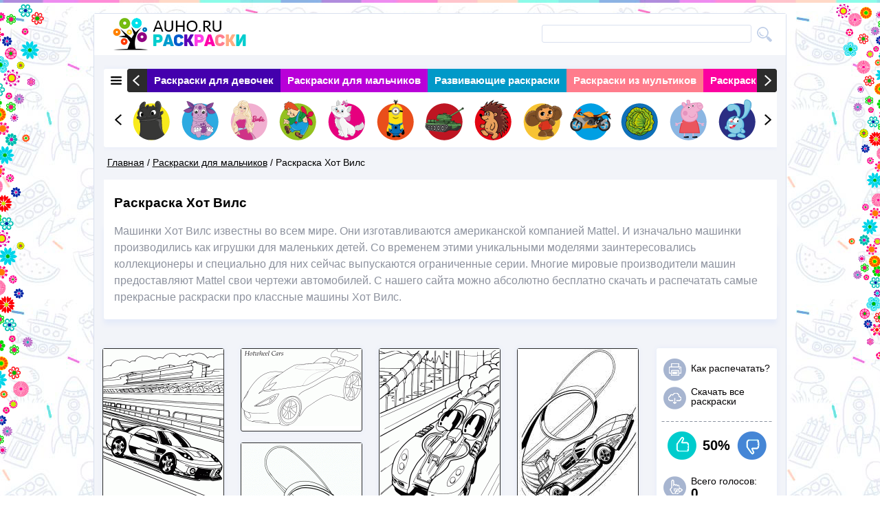

--- FILE ---
content_type: text/html; charset=utf-8
request_url: https://auho.ru/raskraski-dlya-malchikov/raskraska-hot-vils
body_size: 11242
content:
<!DOCTYPE html>
<!--[if lt IE 7]><html class="lt-ie9 lt-ie8 lt-ie7" lang="ru" dir="ltr"><![endif]-->
<!--[if IE 7]><html class="lt-ie9 lt-ie8" lang="ru" dir="ltr"><![endif]-->
<!--[if IE 8]><html class="lt-ie9" lang="ru" dir="ltr"><![endif]-->
<!--[if gt IE 8]><!--><html lang="ru" dir="ltr" prefix="content: http://purl.org/rss/1.0/modules/content/ dc: http://purl.org/dc/terms/ foaf: http://xmlns.com/foaf/0.1/ og: http://ogp.me/ns# rdfs: http://www.w3.org/2000/01/rdf-schema# sioc: http://rdfs.org/sioc/ns# sioct: http://rdfs.org/sioc/types# skos: http://www.w3.org/2004/02/skos/core# xsd: http://www.w3.org/2001/XMLSchema#"><!--<![endif]-->
<head>
<meta charset="utf-8" />
<link rel="shortcut icon" href="https://auho.ru/sites/default/files/favicon_0.ico" type="image/vnd.microsoft.icon" />
<meta name="description" content="Самые лучшие раскраски про прекрасные машины Хот Вилс можно скачать и распечатать бесплатно на нашем сайте." /><meta name="viewport" content="width=device-width, initial-scale=1" />
<meta name="description" content="Машинки Хот Вилс известны во всем мире. Они изготавливаются американской компанией Mattel. И изначально машинки производились как игрушки для маленьких детей. Со временем этими уникальными моделями заинтересовались коллекционеры и специально для них сейчас выпускаются ограниченные серии. Многие мировые производители машин предоставляют Mattel свои чертежи автомобилей. С нашего сайта можно абсолютно бесплатно скачать и распечатать самые прекрасные раскраски про классные машины Хот Вилс." />
<meta name="MobileOptimized" content="width" />
<meta name="HandheldFriendly" content="true" />
<meta name="apple-mobile-web-app-capable" content="yes" />
<meta name="generator" content="Drupal 7 (http://drupal.org)" />
<link rel="canonical" href="https://auho.ru/raskraski-dlya-malchikov/raskraska-hot-vils" />
<link rel="shortlink" href="https://auho.ru/node/935" />
<title>Раскраски Хот Вилс - детские раскраски распечатать бесплатно</title>
<link type="text/css" rel="stylesheet" href="https://auho.ru/sites/default/files/css/css_xE-rWrJf-fncB6ztZfd2huxqgxu4WO-qwma6Xer30m4.css" media="all" />
<link type="text/css" rel="stylesheet" href="https://auho.ru/sites/default/files/css/css__LeQxW73LSYscb1O__H6f-j_jdAzhZBaesGL19KEB6U.css" media="all" />
<link type="text/css" rel="stylesheet" href="https://auho.ru/sites/default/files/css/css_TsVRTbLFUpEZAfw-_bWPJu840QT523CPjUVJ5MRWfyk.css" media="all" />
<link type="text/css" rel="stylesheet" href="https://auho.ru/sites/default/files/css/css_kiAK6kh47CkS3CmUouxRK4lPWoDzRdvhw6hZmTdidOc.css" media="all" />
<link type="text/css" rel="stylesheet" href="https://auho.ru/sites/default/files/css/css_k_S0Rdsvc32fVjl0p2ZTcNdnp_nrd2jZZ75WqtKVUOY.css" media="screen" />
<link type="text/css" rel="stylesheet" href="https://auho.ru/sites/default/files/css/css_ZwQ4JegYk9_vB7LtvEKjfjeVcLzDAa88SNWeshZo5Jw.css" media="all" />
<link type="text/css" rel="stylesheet" href="https://auho.ru/sites/default/files/css/css_68yhuw5aIoeAnsBF1QNwHvEskcnCQcb3xvaZv7uYXTU.css" media="print" />
<link type="text/css" rel="stylesheet" href="https://auho.ru/sites/default/files/css/css_AbpHGcgLb-kRsJGnwFEktk7uzpZOCcBY74-YBdrKVGs.css" media="only screen" />

<!--[if lt IE 9]>
<link type="text/css" rel="stylesheet" href="https://auho.ru/sites/default/files/css/css_lxOx2-kfGCnveUbJTbWFgIDXHj7k-jcsuyscGbT_S5o.css" media="screen" />
<![endif]-->
<script src="https://auho.ru/sites/default/files/js/js_v7z_ueNi9EIrZXPI8So7AkuzyXuKekr2jbdDptsM5Oc.js"></script>
<script src="https://auho.ru/sites/default/files/js/js_0Mzz7ykE2iyxMlpKO5FuKiO3GIfEcOW7SHP1gdqwjWQ.js"></script>
<script src="https://auho.ru/sites/default/files/js/js_5HaNNbI5smEEz-kUfTXfiWlbZeLxIM7-lpTY_vhGaR8.js"></script>
<script src="https://auho.ru/sites/default/files/js/js_AjacGGoDH-sS_mASIFxB1LzI2GWeC-HVVG-cpmlxJ5s.js"></script>
<script>jQuery.extend(Drupal.settings, {"basePath":"\/","pathPrefix":"","ajaxPageState":{"theme":"responsive_theme","theme_token":"uazYHr3bzb6T2Aa1AGCiUdrkMZfEzbyd9niDn9PwPYw","jquery_version":"1.7","js":{"modules\/statistics\/statistics.js":1,"sites\/all\/modules\/jquery_update\/replace\/jquery\/1.7\/jquery.min.js":1,"misc\/jquery.once.js":1,"misc\/drupal.js":1,"sites\/all\/modules\/jquery_update\/replace\/ui\/ui\/minified\/jquery.ui.core.min.js":1,"sites\/all\/modules\/jquery_update\/replace\/ui\/external\/jquery.cookie.js":1,"sites\/all\/modules\/jquery_update\/replace\/misc\/jquery.form.min.js":1,"misc\/ajax.js":1,"sites\/all\/modules\/jquery_update\/js\/jquery_update.js":1,"public:\/\/languages\/ru_OgIjp76uwE8nqkQYPo4S_1LUfjQVxMN8MTroT_SPPHU.js":1,"sites\/all\/libraries\/colorbox\/jquery.colorbox.js":1,"sites\/all\/modules\/colorbox\/js\/colorbox.js":1,"sites\/all\/modules\/colorbox\/styles\/default\/colorbox_style.js":1,"sites\/all\/modules\/colorbox\/js\/colorbox_load.js":1,"misc\/progress.js":1,"sites\/all\/modules\/ctools\/js\/modal.js":1,"sites\/all\/modules\/modal_forms\/js\/modal_forms_popup.js":1,"sites\/all\/modules\/rate\/rate.js":1,"sites\/all\/modules\/views\/js\/base.js":1,"sites\/all\/modules\/views\/js\/ajax_view.js":1,"sites\/all\/themes\/responsive_blog_theme\/scripts\/lib.js":1,"sites\/all\/themes\/responsive_blog_theme\/slick\/slick.min.js":1,"sites\/all\/themes\/responsive_blog_theme\/scripts\/script.js":1},"css":{"modules\/system\/system.base.css":1,"modules\/system\/system.menus.css":1,"modules\/system\/system.messages.css":1,"modules\/system\/system.theme.css":1,"misc\/ui\/jquery.ui.core.css":1,"misc\/ui\/jquery.ui.theme.css":1,"modules\/comment\/comment.css":1,"modules\/field\/theme\/field.css":1,"modules\/node\/node.css":1,"modules\/search\/search.css":1,"modules\/user\/user.css":1,"sites\/all\/modules\/views\/css\/views.css":1,"sites\/all\/modules\/colorbox\/styles\/default\/colorbox_style.css":1,"sites\/all\/modules\/ctools\/css\/ctools.css":1,"sites\/all\/modules\/ctools\/css\/modal.css":1,"sites\/all\/modules\/modal_forms\/css\/modal_forms_popup.css":1,"sites\/all\/modules\/rate\/rate.css":1,"sites\/all\/modules\/rate\/templates\/thumbs-up-down\/thumbs-up-down.css":1,"sites\/all\/themes\/adaptivetheme\/at_core\/css\/at.layout.css":1,"sites\/all\/themes\/responsive_blog_theme\/css\/global.base.css":1,"sites\/all\/themes\/responsive_blog_theme\/css\/global.styles.css":1,"sites\/all\/themes\/responsive_blog_theme\/slick\/slick.css":1,"sites\/all\/themes\/responsive_blog_theme\/css\/print_img.css":1,"public:\/\/adaptivetheme\/responsive_theme_files\/responsive_theme.responsive.layout.css":1,"public:\/\/adaptivetheme\/responsive_theme_files\/responsive_theme.responsive.styles.css":1,"public:\/\/adaptivetheme\/responsive_theme_files\/responsive_theme.lt-ie9.layout.css":1}},"colorbox":{"transition":"elastic","speed":"350","opacity":"0.85","slideshow":false,"slideshowAuto":true,"slideshowSpeed":"2500","slideshowStart":"start slideshow","slideshowStop":"stop slideshow","current":"{current} of {total}","previous":"\u00ab Prev","next":"Next \u00bb","close":"Close","overlayClose":true,"maxWidth":"1000px","maxHeight":"700px","initialWidth":"550","initialHeight":"250","fixed":false,"scrolling":true,"mobiledetect":true,"mobiledevicewidth":"480px"},"CToolsModal":{"loadingText":"\u0417\u0430\u0433\u0440\u0443\u0437\u043a\u0430...","closeText":"Close Window","closeImage":"\u003Cimg typeof=\u0022foaf:Image\u0022 class=\u0022image-style-none\u0022 src=\u0022https:\/\/auho.ru\/sites\/all\/modules\/ctools\/images\/icon-close-window.png\u0022 alt=\u0022Close window\u0022 title=\u0022Close window\u0022 \/\u003E","throbber":"\u003Cimg typeof=\u0022foaf:Image\u0022 class=\u0022image-style-none\u0022 src=\u0022https:\/\/auho.ru\/sites\/all\/modules\/ctools\/images\/throbber.gif\u0022 alt=\u0022\u0417\u0430\u0433\u0440\u0443\u0437\u043a\u0430\u0022 title=\u0022\u0417\u0430\u0433\u0440\u0443\u0437\u043a\u0430...\u0022 \/\u003E"},"modal-popup-small":{"modalSize":{"type":"fixed","width":300,"height":300},"modalOptions":{"opacity":0.85,"background":"#000"},"animation":"fadeIn","modalTheme":"ModalFormsPopup","throbber":"\u003Cimg typeof=\u0022foaf:Image\u0022 class=\u0022image-style-none\u0022 src=\u0022https:\/\/auho.ru\/sites\/all\/modules\/modal_forms\/images\/loading_animation.gif\u0022 alt=\u0022\u0417\u0430\u0433\u0440\u0443\u0437\u043a\u0430...\u0022 title=\u0022\u0417\u0430\u0433\u0440\u0443\u0437\u043a\u0430\u0022 \/\u003E","closeText":"\u0417\u0430\u043a\u0440\u044b\u0442\u044c"},"modal-popup-medium":{"modalSize":{"type":"fixed","width":550,"height":450},"modalOptions":{"opacity":0.85,"background":"#000"},"animation":"fadeIn","modalTheme":"ModalFormsPopup","throbber":"\u003Cimg typeof=\u0022foaf:Image\u0022 class=\u0022image-style-none\u0022 src=\u0022https:\/\/auho.ru\/sites\/all\/modules\/modal_forms\/images\/loading_animation.gif\u0022 alt=\u0022\u0417\u0430\u0433\u0440\u0443\u0437\u043a\u0430...\u0022 title=\u0022\u0417\u0430\u0433\u0440\u0443\u0437\u043a\u0430\u0022 \/\u003E","closeText":"\u0417\u0430\u043a\u0440\u044b\u0442\u044c"},"modal-popup-large":{"modalSize":{"type":"scale","width":0.8,"height":0.8},"modalOptions":{"opacity":0.85,"background":"#000"},"animation":"fadeIn","modalTheme":"ModalFormsPopup","throbber":"\u003Cimg typeof=\u0022foaf:Image\u0022 class=\u0022image-style-none\u0022 src=\u0022https:\/\/auho.ru\/sites\/all\/modules\/modal_forms\/images\/loading_animation.gif\u0022 alt=\u0022\u0417\u0430\u0433\u0440\u0443\u0437\u043a\u0430...\u0022 title=\u0022\u0417\u0430\u0433\u0440\u0443\u0437\u043a\u0430\u0022 \/\u003E","closeText":"\u0417\u0430\u043a\u0440\u044b\u0442\u044c"},"rate":{"basePath":"\/rate\/vote\/js","destination":"node\/935"},"views":{"ajax_path":"\/views\/ajax","ajaxViews":{"views_dom_id:6a8c836bb143e93e41f65a570ce53624":{"view_name":"clone_2_of_","view_display_id":"block","view_args":"","view_path":"node\/935","view_base_path":null,"view_dom_id":"6a8c836bb143e93e41f65a570ce53624","pager_element":0},"views_dom_id:7e4bdb7f15b4ca74df01d5347d710093":{"view_name":"clone_of_","view_display_id":"block","view_args":"","view_path":"node\/935","view_base_path":null,"view_dom_id":"7e4bdb7f15b4ca74df01d5347d710093","pager_element":0}}},"urlIsAjaxTrusted":{"\/search\/node":true},"statistics":{"data":{"nid":"935"},"url":"\/modules\/statistics\/statistics.php"},"adaptivetheme":{"responsive_theme":{"layout_settings":{"bigscreen":"three-col-grail","tablet_landscape":"three-col-grail","tablet_portrait":"one-col-vert","smalltouch_landscape":"one-col-vert","smalltouch_portrait":"one-col-stack"},"media_query_settings":{"bigscreen":"only screen and (min-width:1170px)","tablet_landscape":"only screen and (min-width:724px) and (max-width:1169px)","tablet_portrait":"only screen and (min-width:481px) and (max-width:723px)","smalltouch_landscape":"only screen and (min-width:321px) and (max-width:480px)","smalltouch_portrait":"only screen and (max-width:320px)"}}}});</script>
<!--[if lt IE 9]>
<script src="https://auho.ru/sites/all/themes/adaptivetheme/at_core/scripts/html5.js?qpdif9"></script>
<![endif]-->
</head>
<body class="html not-front not-logged-in no-sidebars page-node page-node- page-node-935 node-type-coloring atr-7.x-3.x atv-7.x-1.x-dev">
  <div id="skip-link" class="nocontent">
    <a href="#main-content" class="element-invisible element-focusable">Перейти к основному содержанию</a>
  </div>
    <script data-ad-client="ca-pub-9427445576542037" async src="https://pagead2.googlesyndication.com/pagead/js/adsbygoogle.js"></script>


<img src="/sites/all/themes/responsive_blog_theme/images/flow_l.png" class="flow_l"/>
 <img src="/sites/all/themes/responsive_blog_theme/images/flow_r.png" class="flow_r"/>
<div id="page" class="container page">

  <!-- region: Leaderboard -->
  
  <header id="header" class="clearfix" role="banner">

          <!-- start: Branding -->
      <div id="branding" class="branding-elements clearfix">

                  <div id="logo">
            <a href="/"><img class="site-logo" typeof="foaf:Image" src="https://auho.ru/sites/all/themes/responsive_blog_theme/logo.png" alt="Детские раскраски для мальчиков и девочек" /></a>            <div id="search-box" role="search"><form class="search-form" action="/search/node" method="post" id="search-form" accept-charset="UTF-8"><div><div class="container-inline form-wrapper" id="edit-basic"><div class="form-item form-type-textfield form-item-keys">
  <label for="edit-keys">Введите ключевые слова для поиска </label>
 <input type="text" id="edit-keys" name="keys" value="" size="40" maxlength="255" class="form-text" />
</div>
<input type="submit" id="edit-submit" name="op" value="Поиск" class="form-submit" /></div><input type="hidden" name="form_build_id" value="form-EfGNCotyt-pAynzqvkDGd_lqzh0iT0K9zn97H_H5xMU" />
<input type="hidden" name="form_id" value="search_form" />
</div></form></div>          </div>
                <!-- Navigation elements -->
                                          <!-- start: Site name and Slogan hgroup -->
          <hgroup class="h-group" id="name-and-slogan">
            
          </hgroup><!-- /end #name-and-slogan -->
        
      </div><!-- /end #branding -->
    
    <!-- region: Header -->
    <div class="region region-header"><div class="region-inner clearfix"><div id="block-views-main-cat-block" class="block block-views no-title" ><div class="block-inner clearfix">  
  
  <div class="block-content content"><div class="view view-main-cat view-id-main_cat view-display-id-block view-dom-id-9e0e245eb03c198a10797ac2ea8e979c">
        
  
  
      <div class="view-content">
      


<div class="slider">
	<div class="s-imgs">
		<div class="s-imgs-in variable slider_in">
                      <div class="s-slide s-slide-0">
                  <div class="" data-color="#4400ad"><a href="/raskraski-dlya-devochek">Раскраски для девочек</a></div>
          </div>
                    <div class="s-slide s-slide-1">
                  <div class="" data-color="#b900d8"><a href="/raskraski-dlya-malchikov">Раскраски для мальчиков</a></div>
          </div>
                    <div class="s-slide s-slide-2">
                  <div class="" data-color="#0199c8"><a href="/razvivayushchie-raskraski">Развивающие раскраски</a></div>
          </div>
                    <div class="s-slide s-slide-3">
                  <div class="" data-color="#ff7c8c"><a href="/raskraski-iz-multikov">Раскраски из мультиков</a></div>
          </div>
                    <div class="s-slide s-slide-4">
                  <div class="" data-color="#fc01a0"><a href="/raskraski-na-prazdniki">Раскраски на праздники</a></div>
          </div>
                    <div class="s-slide s-slide-5">
                  <div class="" data-color="#ffaa85"><a href="/raskraski-iz-skazok">Раскраски из сказок</a></div>
          </div>
                    <div class="s-slide s-slide-6">
                  <div class="" data-color="#00cbcc"><a href="/interesnye-raskraski">Интересные раскраски</a></div>
          </div>
                    <div class="s-slide s-slide-7">
                  <div class="" data-color="#0159c3"><a href="/raskraski-vinks">Раскраски для взрослых</a></div>
          </div>
                    <div class="s-slide s-slide-8">
                  <div class="" data-color="#b900d8"><a href="/raskraski-ovoshchi-i-frukty">Раскраски Овощи и фрукты</a></div>
          </div>
                    <div class="s-slide s-slide-9">
                  <div class="" data-color="#fc01a0"><a href="/raskraski-zhivotnyh">Раскраски Животные</a></div>
          </div>
                    <div class="s-slide s-slide-10">
                  <div class="" data-color="#4400ad"><a href="/raskraski-priroda">Раскраски Природа</a></div>
          </div>
        		</div>
		<!-- <div class="s-prev"></div>
          <div class="s-next"></div> -->
	</div>
</div>
    </div>
  
  
  
  
  
  
</div></div>
  </div></div><div id="block-views-slider-img-block" class="block block-views no-title" ><div class="block-inner clearfix">  
  
  <div class="block-content content"><div class="view view-slider-img view-id-slider_img view-display-id-block view-dom-id-a0227d2a19ad45116af9c7c0f26573ec">
        
  
  
      <div class="view-content">
      
<div class="slider">
	<div class="s-imgs">
		<div class="s-imgs-in">
                      <div class="s-slide s-slide-0">
                  <div class="im_sl_cont"><a href="http://auho.ru/raskraski-iz-multikov/raskraska-bezzubik"><img typeof="foaf:Image" class="image-style-small-img" src="https://auho.ru/sites/default/files/styles/small_img/public/bezzubik1_1.png?itok=EfdfPQz7" width="61" height="61" alt="" /></a></div>
          </div>
                     <div class="s-slide s-slide-1">
                  <div class="im_sl_cont"><a href="http://auho.ru/raskraski-iz-multikov/raskraska-luntik"><img typeof="foaf:Image" class="image-style-small-img" src="https://auho.ru/sites/default/files/styles/small_img/public/luntik.png?itok=UTX9OR3F" width="61" height="61" alt="" /></a></div>
          </div>
                     <div class="s-slide s-slide-2">
                  <div class="im_sl_cont"><a href="http://auho.ru/raskraski-dlya-devochek/raskraski-kukla-barbi"><img typeof="foaf:Image" class="image-style-small-img" src="https://auho.ru/sites/default/files/styles/small_img/public/barbi.png?itok=wUoamhCi" width="61" height="61" alt="" /></a></div>
          </div>
                     <div class="s-slide s-slide-3">
                  <div class="im_sl_cont"><a href="http://auho.ru/raskraski-iz-multikov/raskraska-karlson"><img typeof="foaf:Image" class="image-style-small-img" src="https://auho.ru/sites/default/files/styles/small_img/public/karlson.png?itok=u98xFi5W" width="61" height="61" alt="" /></a></div>
          </div>
                     <div class="s-slide s-slide-4">
                  <div class="im_sl_cont"><a href="http://auho.ru/raskraski-zhivotnyh/raskraski-koshki-i-kotyata"><img typeof="foaf:Image" class="image-style-small-img" src="https://auho.ru/sites/default/files/styles/small_img/public/koshka.png?itok=rlARFbSq" width="61" height="61" alt="" /></a></div>
          </div>
                     <div class="s-slide s-slide-5">
                  <div class="im_sl_cont"><a href="http://auho.ru/raskraski-iz-multikov/raskraska-minony"><img typeof="foaf:Image" class="image-style-small-img" src="https://auho.ru/sites/default/files/styles/small_img/public/minion-2.png?itok=XI0tiAtb" width="61" height="61" alt="" /></a></div>
          </div>
                     <div class="s-slide s-slide-6">
                  <div class="im_sl_cont"><a href="http://auho.ru/raskraski-dlya-malchikov/raskraski-tanki"><img typeof="foaf:Image" class="image-style-small-img" src="https://auho.ru/sites/default/files/styles/small_img/public/tank_0.png?itok=jn4O2EY7" width="61" height="61" alt="" /></a></div>
          </div>
                     <div class="s-slide s-slide-7">
                  <div class="im_sl_cont"><a href="http://auho.ru/raskraski-zhivotnyh/raskraska-ezhik"><img typeof="foaf:Image" class="image-style-small-img" src="https://auho.ru/sites/default/files/styles/small_img/public/ezhik_1.png?itok=b4_fmw_n" width="61" height="61" alt="" /></a></div>
          </div>
                     <div class="s-slide s-slide-8">
                  <div class="im_sl_cont"><a href="http://auho.ru/raskraski-iz-multikov/raskraska-cheburashka"><img typeof="foaf:Image" class="image-style-small-img" src="https://auho.ru/sites/default/files/styles/small_img/public/cheburashka.png?itok=j4twDIx7" width="61" height="61" alt="" /></a></div>
          </div>
                     <div class="s-slide s-slide-9">
                  <div class="im_sl_cont"><a href="http://auho.ru/raskraski-dlya-malchikov/raskraska-motocikl"><img typeof="foaf:Image" class="image-style-small-img" src="https://auho.ru/sites/default/files/styles/small_img/public/mototsikl.png?itok=o_zmoAAM" width="61" height="61" alt="" /></a></div>
          </div>
                     <div class="s-slide s-slide-10">
                  <div class="im_sl_cont"><a href="http://auho.ru/raskraski-ovoshchi-i-frukty/raskraska-kapusta"><img typeof="foaf:Image" class="image-style-small-img" src="https://auho.ru/sites/default/files/styles/small_img/public/kapusta.png?itok=2s00xlmq" width="61" height="61" alt="" /></a></div>
          </div>
                     <div class="s-slide s-slide-11">
                  <div class="im_sl_cont"><a href="http://auho.ru/raskraski-iz-multikov/raskraski-svinka-peppa"><img typeof="foaf:Image" class="image-style-small-img" src="https://auho.ru/sites/default/files/styles/small_img/public/peppa-_converted.png?itok=j1e4FLZU" width="61" height="61" alt="" /></a></div>
          </div>
                     <div class="s-slide s-slide-12">
                  <div class="im_sl_cont"><a href="http://auho.ru/raskraski-iz-multikov/raskraska-smeshariki"><img typeof="foaf:Image" class="image-style-small-img" src="https://auho.ru/sites/default/files/styles/small_img/public/smeshariki.png?itok=gZ8bG5vx" width="61" height="61" alt="" /></a></div>
          </div>
                     <div class="s-slide s-slide-13">
                  <div class="im_sl_cont"><a href="http://auho.ru/raskraski-zhivotnyh/raskraska-olen"><img typeof="foaf:Image" class="image-style-small-img" src="https://auho.ru/sites/default/files/styles/small_img/public/olen.png?itok=PX80DGbi" width="61" height="61" alt="" /></a></div>
          </div>
                     <div class="s-slide s-slide-14">
                  <div class="im_sl_cont"><a href="http://auho.ru/raskraski-zhivotnyh/raskraska-belka"><img typeof="foaf:Image" class="image-style-small-img" src="https://auho.ru/sites/default/files/styles/small_img/public/belka.png?itok=jkUvumBs" width="61" height="61" alt="" /></a></div>
          </div>
                     <div class="s-slide s-slide-15">
                  <div class="im_sl_cont"><a href="http://auho.ru/interesnye-raskraski/raskraska-dinozavry"><img typeof="foaf:Image" class="image-style-small-img" src="https://auho.ru/sites/default/files/styles/small_img/public/dinozavr.png?itok=whCNeCk_" width="61" height="61" alt="" /></a></div>
          </div>
                     <div class="s-slide s-slide-16">
                  <div class="im_sl_cont"><a href="http://auho.ru/raskraski-dlya-devochek/raskraski-klub-vinks"><img typeof="foaf:Image" class="image-style-small-img" src="https://auho.ru/sites/default/files/styles/small_img/public/vinx.png?itok=n-i32sHQ" width="61" height="61" alt="" /></a></div>
          </div>
                     <div class="s-slide s-slide-17">
                  <div class="im_sl_cont"><a href="http://auho.ru/raskraski-dlya-malchikov/raskraski-lego"><img typeof="foaf:Image" class="image-style-small-img" src="https://auho.ru/sites/default/files/styles/small_img/public/lego.png?itok=pgM2BOle" width="61" height="61" alt="" /></a></div>
          </div>
                     <div class="s-slide s-slide-18">
                  <div class="im_sl_cont"><a href="http://auho.ru/raskraski-dlya-malchikov/raskraski-mashiny"><img typeof="foaf:Image" class="image-style-small-img" src="https://auho.ru/sites/default/files/styles/small_img/public/mashinka.png?itok=NzkfiWMO" width="61" height="61" alt="" /></a></div>
          </div>
                     <div class="s-slide s-slide-19">
                  <div class="im_sl_cont"><a href="http://auho.ru/raskraski-zhivotnyh/raskraska-sova"><img typeof="foaf:Image" class="image-style-small-img" src="https://auho.ru/sites/default/files/styles/small_img/public/sova.png?itok=_THN-4D6" width="61" height="61" alt="" /></a></div>
          </div>
         		</div>
		<div class="s-prev"></div>
        <div class="s-next"></div>
	</div>
</div>
    </div>
  
  
  
  
  
  
</div></div>
  </div></div></div></div>    <script type="text/javascript" src="//vk.com/js/api/openapi.js?117"></script>
<script type="text/javascript" src="http://vk.com/js/api/share.js?92" charset="windows-1251"></script>
  </header>

  <!-- Breadcrumbs -->
    <div id="breadcrumb"><div class="breadcrumb-wrapper"><h2 class="element-invisible">Вы здесь</h2><div class="breadcrumb"><span class="inline odd first"><a href="/">Главная</a></span> <span class="delimiter">/</span> <span class="inline even"><a href="https://auho.ru/raskraski-dlya-malchikov">Раскраски для мальчиков</a></span> <span class="delimiter">/</span> <span class="inline odd last">Раскраска Хот Вилс</span></div></div></div>
  

  <!-- Messages and Help -->
    
  <!-- region: Secondary Content -->
  
  <div id="columns" class="columns clearfix">
    <div id="content-column" class="content-column" role="main">
      <div class="content-inner">

        <!-- region: Highlighted -->
                
                    <header id="main-content-header" class="clearfix">

              
            </header>
                 
       
        <section id="main-content">
		<!-- region: Tertiary Content -->
 			  			          <!-- region: Main Content -->
                      <div id="content" class="region">
                                                                                                                 

              <br>


<!--
<style>
.auho
{
position:relative;
margin:0 0 0 0;
bottom:0px;
left:0px;
z-index:100;
}
</style>
<ins class="adsbygoogle auho"
     style="display:block"
     data-ad-client="ca-pub-3228059912690587"
     data-ad-slot="8073204338"
     data-ad-format="auto"></ins>
<script>
(adsbygoogle = window.adsbygoogle || []).push({});
</script>
-->



                        
            </div>
          
          
        </section><!-- /end #main-content -->
         
         		    				  <h1 id="page-title">
				   Раскраска Хот Вилс				 </h1>
		             <div id="block-system-main" class="block block-system no-title" >  
  
  

<div id="node-935" class="node node-coloring article clearfix" about="/raskraski-dlya-malchikov/raskraska-hot-vils" typeof="sioc:Item foaf:Document" role="article">


  
      <span property="dc:title" content="Раскраска Хот Вилс" class="rdf-meta element-hidden"></span><span property="sioc:num_replies" content="0" datatype="xsd:integer" class="rdf-meta element-hidden"></span>
  <div class="content" class="node-content">
    Машинки Хот Вилс известны во всем мире. Они изготавливаются американской компанией  Mattel. И изначально машинки производились как игрушки для маленьких детей. Со временем этими уникальными моделями заинтересовались коллекционеры и специально для них сейчас выпускаются ограниченные серии. Многие мировые производители машин предоставляют  Mattel свои чертежи автомобилей. С нашего сайта можно абсолютно бесплатно скачать и распечатать самые прекрасные раскраски про классные машины Хот Вилс. 

<br>
<!--
<style>
.auho
{
position:relative;
margin:0 0 0 0;
bottom:0px;
z-index:100;
left:0px;

}
</style>

<ins class="adsbygoogle auho"
     style="display:block"
     data-ad-client="ca-pub-3228059912690587"
     data-ad-slot="8073204338"
     data-ad-format="auto"></ins>
<script>
(adsbygoogle = window.adsbygoogle || []).push({});
</script>
-->



  </div>
 <div style="padding-left:14px; padding-bottom:20px;" id="yandex_rtb_R-A-203275-1"></div>
    
  
  <table class="wrap_tumb">
  	

        <tr>
                    
          	<td><div class="wrap_img_tumb"><a href="https://auho.ru/sites/default/files/hotwheels2.gif" title="Хот Вилс на треке" class="colorbox" rel="gallery-node-935-aCv9e1cMFQw"><img typeof="foaf:Image" class="image-style-new-tumb-size" src="https://auho.ru/sites/default/files/styles/new_tumb_size/public/hotwheels2.gif?itok=sRABqHfT" width="175" height="234" alt="Хот Вилс на треке" title="" /></a></div><div class="wrap_img_tumb"><a href="https://auho.ru/sites/default/files/hotwheels3.gif" title="Хот Вилс в городе" class="colorbox" rel="gallery-node-935-aCv9e1cMFQw"><img typeof="foaf:Image" class="image-style-new-tumb-size" src="https://auho.ru/sites/default/files/styles/new_tumb_size/public/hotwheels3.gif?itok=wGuAYrJi" width="175" height="235" alt="Хот Вилс в городе" title="" /></a></div><div class="wrap_img_tumb"><a href="https://auho.ru/sites/default/files/hotwheels5.gif" title="Хот Вилс" class="colorbox" rel="gallery-node-935-aCv9e1cMFQw"><img typeof="foaf:Image" class="image-style-new-tumb-size" src="https://auho.ru/sites/default/files/styles/new_tumb_size/public/hotwheels5.gif?itok=scFSOJYn" width="175" height="240" alt="Хот Вилс" title="" /></a></div><div class="wrap_img_tumb"><a href="https://auho.ru/sites/default/files/hotwheels6.gif" title="Машина Хот Вилс" class="colorbox" rel="gallery-node-935-aCv9e1cMFQw"><img typeof="foaf:Image" class="image-style-new-tumb-size" src="https://auho.ru/sites/default/files/styles/new_tumb_size/public/hotwheels6.gif?itok=PM65t-AE" width="175" height="234" alt="Машина Хот Вилс" title="" /></a></div></td>        
         
                    
          	<td><div class="wrap_img_tumb"><a href="https://auho.ru/sites/default/files/hotwheels7.gif" title="Раскраска Хот Вилс" class="colorbox" rel="gallery-node-935-aCv9e1cMFQw"><img typeof="foaf:Image" class="image-style-new-tumb-size" src="https://auho.ru/sites/default/files/styles/new_tumb_size/public/hotwheels7.gif?itok=CsmorJAa" width="175" height="112" alt="Раскраска Хот Вилс" title="" /></a></div><div class="wrap_img_tumb"><a href="https://auho.ru/sites/default/files/hotwheels8.gif" title="Картинка Хот Вилс" class="colorbox" rel="gallery-node-935-aCv9e1cMFQw"><img typeof="foaf:Image" class="image-style-new-tumb-size" src="https://auho.ru/sites/default/files/styles/new_tumb_size/public/hotwheels8.gif?itok=pFATFsb8" width="175" height="241" alt="Картинка Хот Вилс" title="" /></a></div><div class="wrap_img_tumb"><a href="https://auho.ru/sites/default/files/hotwheels10.gif" title="Рисунок Хот Вилс" class="colorbox" rel="gallery-node-935-aCv9e1cMFQw"><img typeof="foaf:Image" class="image-style-new-tumb-size" src="https://auho.ru/sites/default/files/styles/new_tumb_size/public/hotwheels10.gif?itok=lF9KuYTw" width="175" height="243" alt="Рисунок Хот Вилс" title="" /></a></div><div class="wrap_img_tumb"><a href="https://auho.ru/sites/default/files/hotwheels11.gif" title="Гоночная машина Хот Вилс" class="colorbox" rel="gallery-node-935-aCv9e1cMFQw"><img typeof="foaf:Image" class="image-style-new-tumb-size" src="https://auho.ru/sites/default/files/styles/new_tumb_size/public/hotwheels11.gif?itok=IiNpifQD" width="175" height="222" alt="Гоночная машина Хот Вилс" title="" /></a></div></td>        
         
                    
          	<td><div class="wrap_img_tumb"><a href="https://auho.ru/sites/default/files/hotwheels12.gif" title="Автомобиль Хот Вилс" class="colorbox" rel="gallery-node-935-aCv9e1cMFQw"><img typeof="foaf:Image" class="image-style-new-tumb-size" src="https://auho.ru/sites/default/files/styles/new_tumb_size/public/hotwheels12.gif?itok=WO0qJEu4" width="175" height="245" alt="Автомобиль Хот Вилс" title="" /></a></div><div class="wrap_img_tumb"><a href="https://auho.ru/sites/default/files/raskraska-hot-wheels-20.jpg" title="Игрушечная машина Хот Вилс" class="colorbox" rel="gallery-node-935-aCv9e1cMFQw"><img typeof="foaf:Image" class="image-style-new-tumb-size" src="https://auho.ru/sites/default/files/styles/new_tumb_size/public/raskraska-hot-wheels-20.jpg?itok=KVyOiRSV" width="175" height="135" alt="Игрушечная машина Хот Вилс" title="" /></a></div><div class="wrap_img_tumb"><a href="https://auho.ru/sites/default/files/raskraska-hot-wheels-28.jpg" title="Игрушка Хот Вилс" class="colorbox" rel="gallery-node-935-aCv9e1cMFQw"><img typeof="foaf:Image" class="image-style-new-tumb-size" src="https://auho.ru/sites/default/files/styles/new_tumb_size/public/raskraska-hot-wheels-28.jpg?itok=xp30N7Dn" width="175" height="86" alt="Игрушка Хот Вилс" title="" /></a></div><div class="wrap_img_tumb"><a href="https://auho.ru/sites/default/files/raskraska-hot-wheels-59.jpg" title="Огромный автомобиль Хот Вилс" class="colorbox" rel="gallery-node-935-aCv9e1cMFQw"><img typeof="foaf:Image" class="image-style-new-tumb-size" src="https://auho.ru/sites/default/files/styles/new_tumb_size/public/raskraska-hot-wheels-59.jpg?itok=E1Hq6eYF" width="175" height="110" alt="Огромный автомобиль Хот Вилс" title="" /></a></div></td>        
         
                    
          	<td><div class="wrap_img_tumb"><a href="https://auho.ru/sites/default/files/raskraski-hotwheels2.jpg" title="Хот Вилс на трассе" class="colorbox" rel="gallery-node-935-aCv9e1cMFQw"><img typeof="foaf:Image" class="image-style-new-tumb-size" src="https://auho.ru/sites/default/files/styles/new_tumb_size/public/raskraski-hotwheels2.jpg?itok=rRiGPbcw" width="175" height="225" alt="Хот Вилс на трассе" title="" /></a></div><div class="wrap_img_tumb"><a href="https://auho.ru/sites/default/files/raskraski-hotwheels10.jpg" title="Игрушечная машина Хот Вилс" class="colorbox" rel="gallery-node-935-aCv9e1cMFQw"><img typeof="foaf:Image" class="image-style-new-tumb-size" src="https://auho.ru/sites/default/files/styles/new_tumb_size/public/raskraski-hotwheels10.jpg?itok=XfSTsLX5" width="175" height="136" alt="Игрушечная машина Хот Вилс" title="" /></a></div><div class="wrap_img_tumb"><a href="https://auho.ru/sites/default/files/raskraski-hotwheels11.jpg" title="Игрушечный автомобиль Хот Вилс" class="colorbox" rel="gallery-node-935-aCv9e1cMFQw"><img typeof="foaf:Image" class="image-style-new-tumb-size" src="https://auho.ru/sites/default/files/styles/new_tumb_size/public/raskraski-hotwheels11.jpg?itok=vLpdY3cB" width="175" height="136" alt="Игрушечный автомобиль Хот Вилс" title="" /></a></div><div class="wrap_img_tumb"><a href="https://auho.ru/sites/default/files/raskraski-hotwheels25.jpg" title="Гоночный автомобиль Хот Вилс" class="colorbox" rel="gallery-node-935-aCv9e1cMFQw"><img typeof="foaf:Image" class="image-style-new-tumb-size" src="https://auho.ru/sites/default/files/styles/new_tumb_size/public/raskraski-hotwheels25.jpg?itok=RKAN0d51" width="175" height="136" alt="Гоночный автомобиль Хот Вилс" title="" /></a></div></td>        
         
                    
          	<td> 
					
					<div class="info">
		<div class="info1">
			<a href="/modal_content/nojs/node/2" class="ctools-use-modal ctools-modal-modal-popup-medium">Как распечатать? </a></div>
						<div id="download" class="info2">Скачать все раскраски</div>
						<div class="info3"><div class="rate-widget-1 rate-widget clear-block rate-average rate-widget-thumbs_up_down rate-1a13ad6a44d81a2364063d1164a35800 rate-node-935-1-1" id="rate-node-935-1-1">

<ul>
  <li class="thumb-up">
    <a class="rate-button rate-thumbs-up-down-btn-up" id="rate-button-1" rel="nofollow" href="/raskraski-dlya-malchikov/raskraska-hot-vils?rate=COyq0nVSDTxF7fHwuHPEK87U6ZkGBJviE4pJSgIyxOo" title="Вверх">Вверх</a>  </li>
  <li class="per">
  	 <div class="percent">50%</div>
  </li>
  <li class="thumb-down">
    <a class="rate-button rate-thumbs-up-down-btn-down" id="rate-button-2" rel="nofollow" href="/raskraski-dlya-malchikov/raskraska-hot-vils?rate=ijgetj6S_SZ73cfvYt0kQy9uRHI60LrFSbkI-aX4Vn0" title="вниз">вниз</a>  </li>
</ul>
</div></div>
						<div class="info4">Всего голосов:
						<span>0</span>
						</div>
						<div class="info5">Просмотров:
						<span>							3120							</span>
						</div>
					</div>

<div class="social">
	<div class="social-title">Поделитесь</div>
	<script type="text/javascript" src="//yastatic.net/es5-shims/0.0.2/es5-shims.min.js" charset="utf-8"></script>
	<script type="text/javascript" src="//yastatic.net/share2/share.js" charset="utf-8"></script>
	<div class="ya-share2" data-services="odnoklassniki,vkontakte,facebook,twitter"></div>
</div>

					<div id="block-block-4" class="block block-block no-title" ><div class="block-inner clearfix">  
  
  <div class="block-content content"><script data-ad-client="ca-pub-9427445576542037" async src="https://pagead2.googlesyndication.com/pagead/js/adsbygoogle.js"></script></div>
  </div></div></td>        
         
                   
        </tr>
</table>


</div>


  </div><section id="block-views-clone-of-block" class="block block-views" >  
      <h2 class="block-title">Посмотрите ещё</h2>
  
  <div class="view view-clone-of- view-id-clone_of_ view-display-id-block view-dom-id-7e4bdb7f15b4ca74df01d5347d710093">
            <div class="view-header">
      <div class="view view-clone-2-of- view-id-clone_2_of_ view-display-id-block view-dom-id-6a8c836bb143e93e41f65a570ce53624">
        
  
  
      <div class="view-content">
      


<table class="wrap_tumb table_to">
        <tr>
                    <td class="to_1">
						     	<div class="wrap_img_tumb">
				   		<a href="/raskraski-dlya-devochek/raskraski-milaya-poni"><img typeof="foaf:Image" class="image-style-new-tumb-size" src="https://auho.ru/sites/default/files/styles/new_tumb_size/public/ivzqaoptpks.jpg?itok=9IWsYhDd" width="175" height="120" alt="Раскраски Милая Пони" /></a>				   						   		<div class="tumb_pod" data-color="#4400ad">
<span class="tumb_title"><a href="/raskraski-dlya-devochek/raskraski-milaya-poni">Раскраски Милая Пони</a><div class="view view-counter view-id-counter view-display-id-block view-dom-id-b204b5650d9d22edba665aa5d5843f9a">
        
  
  
      <div class="view-content">
        <div class="views-row views-row-1 views-row-odd views-row-first views-row-last">
      
  <div class="views-field views-field-field-img">        <div class="field-content">20</div>  </div>  </div>
    </div>
  
  
  
  
  
  
</div></span>
</div>				   	
					</div>
               			     	<div class="wrap_img_tumb">
				   		<a href="/raskraski-dlya-devochek/raskraski-klub-vinks"><img typeof="foaf:Image" class="image-style-new-tumb-size" src="https://auho.ru/sites/default/files/styles/new_tumb_size/public/igri-winx.jpg?itok=WSq40Nmq" width="175" height="120" alt="Раскраски Клуб Винкс" /></a>				   						   		<div class="tumb_pod" data-color="#4400ad">
<span class="tumb_title"><a href="/raskraski-dlya-devochek/raskraski-klub-vinks">Раскраски Клуб Винкс</a><div class="view view-counter view-id-counter view-display-id-block view-dom-id-344be1e08987c3cc53cbcecfcb0190b4">
        
  
  
      <div class="view-content">
        <div class="views-row views-row-1 views-row-odd views-row-first views-row-last">
      
  <div class="views-field views-field-field-img">        <div class="field-content">23</div>  </div>  </div>
    </div>
  
  
  
  
  
  
</div></span>
</div>				   	
					</div>
                       
         </td>
                    <td class="to_2">
						     	<div class="wrap_img_tumb">
				   		<a href="/raskraski-dlya-devochek/raskraski-kukla-barbi"><img typeof="foaf:Image" class="image-style-new-tumb-size" src="https://auho.ru/sites/default/files/styles/new_tumb_size/public/big94-500x500.jpg?itok=MKXH_aVT" width="175" height="120" alt="Раскраски Кукла Барби" /></a>				   						   		<div class="tumb_pod" data-color="#4400ad">
<span class="tumb_title"><a href="/raskraski-dlya-devochek/raskraski-kukla-barbi">Раскраски Кукла Барби</a><div class="view view-counter view-id-counter view-display-id-block view-dom-id-f681c1f9fd21bac0eb4e8f8f4bc860f1">
        
  
  
      <div class="view-content">
        <div class="views-row views-row-1 views-row-odd views-row-first views-row-last">
      
  <div class="views-field views-field-field-img">        <div class="field-content">28</div>  </div>  </div>
    </div>
  
  
  
  
  
  
</div></span>
</div>				   	
					</div>
               			     	<div class="wrap_img_tumb">
				   		<a href="/raskraski-dlya-devochek/raskraska-devochka-v-plate"><img typeof="foaf:Image" class="image-style-new-tumb-size" src="https://auho.ru/sites/default/files/styles/new_tumb_size/public/0_51485_1e32f32b_orig.png?itok=-ZyAHcrS" width="175" height="120" alt="Раскраска Девочка в платье" /></a>				   						   		<div class="tumb_pod" data-color="#4400ad">
<span class="tumb_title"><a href="/raskraski-dlya-devochek/raskraska-devochka-v-plate">Раскраска Девочка в платье</a><div class="view view-counter view-id-counter view-display-id-block view-dom-id-5eef9baab1cdabe7f9ac1543d885923a">
        
  
  
      <div class="view-content">
        <div class="views-row views-row-1 views-row-odd views-row-first views-row-last">
      
  <div class="views-field views-field-field-img">        <div class="field-content">22</div>  </div>  </div>
    </div>
  
  
  
  
  
  
</div></span>
</div>				   	
					</div>
                       
         </td>
                    <td class="to_3">
						     	<div class="wrap_img_tumb">
				   		<a href="/raskraski-dlya-devochek/raskraski-ever-after-hay-ever-after-high"><img typeof="foaf:Image" class="image-style-new-tumb-size" src="https://auho.ru/sites/default/files/styles/new_tumb_size/public/ever-after-high-2.jpg?itok=A_sMrc4j" width="175" height="120" alt="Раскраски Эвер Афтер Хай (Ever After High)" /></a>				   						   		<div class="tumb_pod" data-color="#4400ad">
<span class="tumb_title"><a href="/raskraski-dlya-devochek/raskraski-ever-after-hay-ever-after-high">Раскраски Эвер Афтер Хай (Ever After High)</a><div class="view view-counter view-id-counter view-display-id-block view-dom-id-08b26b7f2ddefcc911e8f8f08944e27b">
        
  
  
      <div class="view-content">
        <div class="views-row views-row-1 views-row-odd views-row-first views-row-last">
      
  <div class="views-field views-field-field-img">        <div class="field-content">20</div>  </div>  </div>
    </div>
  
  
  
  
  
  
</div></span>
</div>				   	
					</div>
               			     	<div class="wrap_img_tumb">
				   		<a href="/raskraski-dlya-devochek/raskraski-dlya-devochek-3-4-goda"><img typeof="foaf:Image" class="image-style-new-tumb-size" src="https://auho.ru/sites/default/files/styles/new_tumb_size/public/223108165.png?itok=_hhcT-jh" width="175" height="120" alt="Раскраски для девочек 3, 4 года" /></a>				   						   		<div class="tumb_pod" data-color="#4400ad">
<span class="tumb_title"><a href="/raskraski-dlya-devochek/raskraski-dlya-devochek-3-4-goda">Раскраски для девочек 3, 4 года</a><div class="view view-counter view-id-counter view-display-id-block view-dom-id-bccae80968a7533ce141586609d08a0b">
        
  
  
      <div class="view-content">
        <div class="views-row views-row-1 views-row-odd views-row-first views-row-last">
      
  <div class="views-field views-field-field-img">        <div class="field-content">26</div>  </div>  </div>
    </div>
  
  
  
  
  
  
</div></span>
</div>				   	
					</div>
                       
         </td>
                    <td class="to_4">
						     	<div class="wrap_img_tumb">
				   		<a href="/raskraski-dlya-devochek/raskraski-lego-frends"><img typeof="foaf:Image" class="image-style-new-tumb-size" src="https://auho.ru/sites/default/files/styles/new_tumb_size/public/jqw-j9ilmhm.jpg?itok=D2TKIgrA" width="175" height="120" alt="Раскраски Лего Френдс" /></a>				   						   		<div class="tumb_pod" data-color="#4400ad">
<span class="tumb_title"><a href="/raskraski-dlya-devochek/raskraski-lego-frends">Раскраски Лего Френдс</a><div class="view view-counter view-id-counter view-display-id-block view-dom-id-d48061ffca472cac01643d19b1da9f06">
        
  
  
      <div class="view-content">
        <div class="views-row views-row-1 views-row-odd views-row-first views-row-last">
      
  <div class="views-field views-field-field-img">        <div class="field-content">18</div>  </div>  </div>
    </div>
  
  
  
  
  
  
</div></span>
</div>				   	
					</div>
               			     	<div class="wrap_img_tumb">
				   		<a href="/raskraski-dlya-devochek/raskraski-vinks-shkola-volshebnic"><img typeof="foaf:Image" class="image-style-new-tumb-size" src="https://auho.ru/sites/default/files/styles/new_tumb_size/public/youloveit_ru_shkola_volshebnic_winx_novy_13.jpg?itok=5EBMfS0f" width="175" height="120" alt="Раскраски Винкс Школа Волшебниц" /></a>				   						   		<div class="tumb_pod" data-color="#4400ad">
<span class="tumb_title"><a href="/raskraski-dlya-devochek/raskraski-vinks-shkola-volshebnic">Раскраски Винкс Школа Волшебниц</a><div class="view view-counter view-id-counter view-display-id-block view-dom-id-38dfe4782471477c83026b4ed354b7d0">
        
  
  
      <div class="view-content">
        <div class="views-row views-row-1 views-row-odd views-row-first views-row-last">
      
  <div class="views-field views-field-field-img">        <div class="field-content">20</div>  </div>  </div>
    </div>
  
  
  
  
  
  
</div></span>
</div>				   	
					</div>
                       
         </td>
                    <td class="to_5">
						     	<div class="wrap_img_tumb">
				   		<a href="/raskraski-dlya-devochek/raskraska-din-din"><img typeof="foaf:Image" class="image-style-new-tumb-size" src="https://auho.ru/sites/default/files/styles/new_tumb_size/public/tinker_bell.jpg?itok=_76VisAd" width="175" height="120" alt="Раскраска Динь Динь" /></a>				   						   		<div class="tumb_pod" data-color="#4400ad">
<span class="tumb_title"><a href="/raskraski-dlya-devochek/raskraska-din-din">Раскраска Динь Динь</a><div class="view view-counter view-id-counter view-display-id-block view-dom-id-247cff30ff4672d4d98c1ddc9ffb49d7">
        
  
  
      <div class="view-content">
        <div class="views-row views-row-1 views-row-odd views-row-first views-row-last">
      
  <div class="views-field views-field-field-img">        <div class="field-content">17</div>  </div>  </div>
    </div>
  
  
  
  
  
  
</div></span>
</div>				   	
					</div>
               			     	<div class="wrap_img_tumb">
				   		<a href="/raskraski-dlya-devochek/raskraski-devushki-ekvestrii"><img typeof="foaf:Image" class="image-style-new-tumb-size" src="https://auho.ru/sites/default/files/styles/new_tumb_size/public/ekvestr1.jpg?itok=X2HDSHvr" width="175" height="120" alt="Раскраски Девушки Эквестрии" /></a>				   						   		<div class="tumb_pod" data-color="#4400ad">
<span class="tumb_title"><a href="/raskraski-dlya-devochek/raskraski-devushki-ekvestrii">Раскраски Девушки Эквестрии</a><div class="view view-counter view-id-counter view-display-id-block view-dom-id-420536ba13cf4d49f9163fe1ec0b25ea">
        
  
  
      <div class="view-content">
        <div class="views-row views-row-1 views-row-odd views-row-first views-row-last">
      
  <div class="views-field views-field-field-img">        <div class="field-content">17</div>  </div>  </div>
    </div>
  
  
  
  
  
  
</div></span>
</div>				   	
					</div>
                       
         </td>
                   
          </tr>
</table>
    </div>
  
  
  
  
  
  
</div>            </div>

  
  
  
      <div class="view-content">
      




<table class="wrap_tumb from">
        <tr>
                    <td class="from_1">
						     	<div class="wrap_img_tumb">
				   		<a href="/interesnye-raskraski/raskraska-origami"><img typeof="foaf:Image" class="image-style-new-tumb-size" src="https://auho.ru/sites/default/files/styles/new_tumb_size/public/175-origami.jpg?itok=niqx1C59" width="175" height="120" alt="Раскраска Оригами" /></a>				   						   		<div class="tumb_pod" data-color="#00cbcc">
<span class="tumb_title"><a href="/interesnye-raskraski/raskraska-origami">Раскраска Оригами</a><div class="view view-counter view-id-counter view-display-id-block view-dom-id-163e32695e61715f27bcf09ee0cac87d">
        
  
  
      <div class="view-content">
        <div class="views-row views-row-1 views-row-odd views-row-first views-row-last">
      
  <div class="views-field views-field-field-img">        <div class="field-content">26</div>  </div>  </div>
    </div>
  
  
  
  
  
  
</div></span>
</div>				  
					</div>
               			     	<div class="wrap_img_tumb">
				   		<a href="/razvivayushchie-raskraski/raskraska-kubik"><img typeof="foaf:Image" class="image-style-new-tumb-size" src="https://auho.ru/sites/default/files/styles/new_tumb_size/public/175-kubik.jpg?itok=wus-u5l0" width="175" height="120" alt="Раскраска Кубик" /></a>				   						   		<div class="tumb_pod" data-color="#0199c8">
<span class="tumb_title"><a href="/razvivayushchie-raskraski/raskraska-kubik">Раскраска Кубик</a><div class="view view-counter view-id-counter view-display-id-block view-dom-id-c2adea0091993162796822ed87e1e4e8">
        
  
  
      <div class="view-content">
        <div class="views-row views-row-1 views-row-odd views-row-first views-row-last">
      
  <div class="views-field views-field-field-img">        <div class="field-content">13</div>  </div>  </div>
    </div>
  
  
  
  
  
  
</div></span>
</div>				  
					</div>
                       
         </td>
                    <td class="from_2">
						     	<div class="wrap_img_tumb">
				   		<a href="/interesnye-raskraski/raskraska-sapogi"><img typeof="foaf:Image" class="image-style-new-tumb-size" src="https://auho.ru/sites/default/files/styles/new_tumb_size/public/175-sapogi.jpg?itok=wSb6DAT2" width="175" height="120" alt="Раскраска Сапоги" /></a>				   						   		<div class="tumb_pod" data-color="#00cbcc">
<span class="tumb_title"><a href="/interesnye-raskraski/raskraska-sapogi">Раскраска Сапоги</a><div class="view view-counter view-id-counter view-display-id-block view-dom-id-6032847b8a177c6a9b20305918472e53">
        
  
  
      <div class="view-content">
        <div class="views-row views-row-1 views-row-odd views-row-first views-row-last">
      
  <div class="views-field views-field-field-img">        <div class="field-content">25</div>  </div>  </div>
    </div>
  
  
  
  
  
  
</div></span>
</div>				  
					</div>
               			     	<div class="wrap_img_tumb">
				   		<a href="/raskraski-zhivotnyh/raskraska-mamont"><img typeof="foaf:Image" class="image-style-new-tumb-size" src="https://auho.ru/sites/default/files/styles/new_tumb_size/public/175-mamont.jpg?itok=EBv5_jfH" width="175" height="120" alt="Раскраска Мамонт" /></a>				   						   		<div class="tumb_pod" data-color="#fc01a0">
<span class="tumb_title"><a href="/raskraski-zhivotnyh/raskraska-mamont">Раскраска Мамонт</a><div class="view view-counter view-id-counter view-display-id-block view-dom-id-e042dd753a75c31ce5375755f8c2bbbd">
        
  
  
      <div class="view-content">
        <div class="views-row views-row-1 views-row-odd views-row-first views-row-last">
      
  <div class="views-field views-field-field-img">        <div class="field-content">15</div>  </div>  </div>
    </div>
  
  
  
  
  
  
</div></span>
</div>				  
					</div>
                       
         </td>
                    <td class="from_3">
						     	<div class="wrap_img_tumb">
				   		<a href="/raskraski-zhivotnyh/raskraska-zhivotnye-zharkih-stran"><img typeof="foaf:Image" class="image-style-new-tumb-size" src="https://auho.ru/sites/default/files/styles/new_tumb_size/public/175-zhivotnye-zharkih-stran.jpg?itok=7ZlswYPx" width="175" height="113" alt="Раскраска животные жарких стран" /></a>				   						   		<div class="tumb_pod" data-color="#fc01a0">
<span class="tumb_title"><a href="/raskraski-zhivotnyh/raskraska-zhivotnye-zharkih-stran">Раскраска животные жарких стран</a><div class="view view-counter view-id-counter view-display-id-block view-dom-id-09550b47a592a5dfb3f001ec8c7664d6">
        
  
  
      <div class="view-content">
        <div class="views-row views-row-1 views-row-odd views-row-first views-row-last">
      
  <div class="views-field views-field-field-img">        <div class="field-content">25</div>  </div>  </div>
    </div>
  
  
  
  
  
  
</div></span>
</div>				  
					</div>
               			     	<div class="wrap_img_tumb">
				   		<a href="/raskraski-zhivotnyh/raskraska-kosatka"><img typeof="foaf:Image" class="image-style-new-tumb-size" src="https://auho.ru/sites/default/files/styles/new_tumb_size/public/175-kosatka.jpg?itok=CfjbO9ny" width="175" height="120" alt="Раскраска Косатка" /></a>				   						   		<div class="tumb_pod" data-color="#fc01a0">
<span class="tumb_title"><a href="/raskraski-zhivotnyh/raskraska-kosatka">Раскраска Косатка</a><div class="view view-counter view-id-counter view-display-id-block view-dom-id-401bc5cb9dbee76c836b85fa89abf660">
        
  
  
      <div class="view-content">
        <div class="views-row views-row-1 views-row-odd views-row-first views-row-last">
      
  <div class="views-field views-field-field-img">        <div class="field-content">15</div>  </div>  </div>
    </div>
  
  
  
  
  
  
</div></span>
</div>				  
					</div>
                       
         </td>
                    <td class="from_4">
						     	<div class="wrap_img_tumb">
				   		<a href="/interesnye-raskraski/raskraska-truba"><img typeof="foaf:Image" class="image-style-new-tumb-size" src="https://auho.ru/sites/default/files/styles/new_tumb_size/public/175-truba.png?itok=r23voU2J" width="175" height="120" alt="Раскраска Труба" /></a>				   						   		<div class="tumb_pod" data-color="#00cbcc">
<span class="tumb_title"><a href="/interesnye-raskraski/raskraska-truba">Раскраска Труба</a><div class="view view-counter view-id-counter view-display-id-block view-dom-id-6efd05c8de63132c72fb21fd549061eb">
        
  
  
      <div class="view-content">
        <div class="views-row views-row-1 views-row-odd views-row-first views-row-last">
      
  <div class="views-field views-field-field-img">        <div class="field-content">18</div>  </div>  </div>
    </div>
  
  
  
  
  
  
</div></span>
</div>				  
					</div>
               			     	<div class="wrap_img_tumb">
				   		<a href="/interesnye-raskraski/raskraska-meshok"><img typeof="foaf:Image" class="image-style-new-tumb-size" src="https://auho.ru/sites/default/files/styles/new_tumb_size/public/175-meshok.jpg?itok=pX7K1RxH" width="175" height="120" alt="Раскраска Мешок" /></a>				   						   		<div class="tumb_pod" data-color="#00cbcc">
<span class="tumb_title"><a href="/interesnye-raskraski/raskraska-meshok">Раскраска Мешок</a><div class="view view-counter view-id-counter view-display-id-block view-dom-id-3f91717b630ea58f27dde6c24b1cc5de">
        
  
  
      <div class="view-content">
        <div class="views-row views-row-1 views-row-odd views-row-first views-row-last">
      
  <div class="views-field views-field-field-img">        <div class="field-content">17</div>  </div>  </div>
    </div>
  
  
  
  
  
  
</div></span>
</div>				  
					</div>
                       
         </td>
                    <td class="from_5">
						     	<div class="wrap_img_tumb">
				   		<a href="/interesnye-raskraski/raskraska-kubok"><img typeof="foaf:Image" class="image-style-new-tumb-size" src="https://auho.ru/sites/default/files/styles/new_tumb_size/public/175-kubok.jpg?itok=0X-1bQ-4" width="175" height="120" alt="Раскраска Кубок" /></a>				   						   		<div class="tumb_pod" data-color="#00cbcc">
<span class="tumb_title"><a href="/interesnye-raskraski/raskraska-kubok">Раскраска Кубок</a><div class="view view-counter view-id-counter view-display-id-block view-dom-id-4335dd094ee7df7e5781428e177bf5ed">
        
  
  
      <div class="view-content">
        <div class="views-row views-row-1 views-row-odd views-row-first views-row-last">
      
  <div class="views-field views-field-field-img">        <div class="field-content">17</div>  </div>  </div>
    </div>
  
  
  
  
  
  
</div></span>
</div>				  
					</div>
               			     	<div class="wrap_img_tumb">
				   		<a href="/interesnye-raskraski/raskraska-kepka"><img typeof="foaf:Image" class="image-style-new-tumb-size" src="https://auho.ru/sites/default/files/styles/new_tumb_size/public/175-kepka.jpg?itok=qrGADxdt" width="175" height="120" alt="Раскраска Кепка" /></a>				   						   		<div class="tumb_pod" data-color="#00cbcc">
<span class="tumb_title"><a href="/interesnye-raskraski/raskraska-kepka">Раскраска Кепка</a><div class="view view-counter view-id-counter view-display-id-block view-dom-id-0692fa7bd1963ddf469fdbfcfa60f942">
        
  
  
      <div class="view-content">
        <div class="views-row views-row-1 views-row-odd views-row-first views-row-last">
      
  <div class="views-field views-field-field-img">        <div class="field-content">15</div>  </div>  </div>
    </div>
  
  
  
  
  
  
</div></span>
</div>				  
					</div>
                       
         </td>
                   
          </tr>
</table>
    </div>
  
  
  
  
  
  
</div>
  </section>      


              

		        <!-- region: Content Aside -->
        
      </div><!-- /end .content-inner -->
    </div><!-- /end #content-column -->

    <!-- regions: Sidebar first and Sidebar second -->
        
  </div><!-- /end #columns -->

</div> <!-- #page -->


  <!-- Copyright -->
  <div class="footer-bottom">
    <div class="region-inner clearfix">
     <img src="/sites/all/themes/responsive_blog_theme/images/flow_l_b.png" class="flow_l_b"/>
 	<img src="/sites/all/themes/responsive_blog_theme/images/flow_r_b.png" class="flow_r_b"/>
     
      <div id="search-box" role="search"><form class="search-form" action="/search/node" method="post" id="search-form" accept-charset="UTF-8"><div><div class="container-inline form-wrapper" id="edit-basic"><div class="form-item form-type-textfield form-item-keys">
  <label for="edit-keys">Введите ключевые слова для поиска </label>
 <input type="text" id="edit-keys" name="keys" value="" size="40" maxlength="255" class="form-text" />
</div>
<input type="submit" id="edit-submit" name="op" value="Поиск" class="form-submit" /></div><input type="hidden" name="form_build_id" value="form-EfGNCotyt-pAynzqvkDGd_lqzh0iT0K9zn97H_H5xMU" />
<input type="hidden" name="form_id" value="search_form" />
</div></form></div>      
      <nav id="block-menu-block-2" class="block block-menu-block no-title"  role="navigation"><div class="block-inner clearfix">  
  
  <div class="block-content content"><div class="menu-block-wrapper menu-block-2 menu-name-menu-footer-menu parent-mlid-0 menu-level-1">
  <ul class="menu clearfix"><li class="first leaf menu-mlid-646 menu-depth-1 menu-item-646"><a href="/" title="">Главная</a></li><li class="last leaf menu-mlid-647 menu-depth-1 menu-item-647"><a href="/%D0%B2%D1%81%D0%B5-%D1%80%D0%B0%D1%81%D0%BA%D1%80%D0%B0%D1%81%D0%BA%D0%B8" title="">Все раскраски</a></li></ul></div>
</div>
  </div></nav>     
	 <!-- region: Footer -->
	 <!-- Yandex.Metrika counter -->
<script type="text/javascript">
    (function (d, w, c) {
        (w[c] = w[c] || []).push(function() {
            try {
                w.yaCounter38287150 = new Ya.Metrika({
                    id:38287150,
                    clickmap:true,
                    trackLinks:true,
                    accurateTrackBounce:true,
                    webvisor:true,
                    trackHash:true
                });
            } catch(e) { }
        });

        var n = d.getElementsByTagName("script")[0],
            s = d.createElement("script"),
            f = function () { n.parentNode.insertBefore(s, n); };
        s.type = "text/javascript";
        s.async = true;
        s.src = "https://mc.yandex.ru/metrika/watch.js";

        if (w.opera == "[object Opera]") {
            d.addEventListener("DOMContentLoaded", f, false);
        } else { f(); }
    })(document, window, "yandex_metrika_callbacks");
</script>
<noscript><div><img src="https://mc.yandex.ru/watch/38287150" style="position:absolute; left:-9999px;" alt="" /></div></noscript>
<!-- /Yandex.Metrika counter -->

    </div> 
  </div> 
    


<script type="text/javascript">
    (function(w, d, n, s, t) {
        w[n] = w[n] || [];
        w[n].push(function() {
            Ya.Context.AdvManager.render({
                blockId: "R-A-203275-1",
                renderTo: "yandex_rtb_R-A-203275-1",
                async: true
            });
        });
        t = d.getElementsByTagName("script")[0];
        s = d.createElement("script");
        s.type = "text/javascript";
        s.src = "//an.yandex.ru/system/context.js";
        s.async = true;
        t.parentNode.insertBefore(s, t);
    })(this, this.document, "yandexContextAsyncCallbacks");
</script>


  <script src="https://auho.ru/sites/default/files/js/js_VU7P4CTgUZdF2SyFko5LLAg9ZK0OSVjXVaAFnTLgVt0.js"></script>
</body>
</html>


--- FILE ---
content_type: text/html; charset=utf-8
request_url: https://www.google.com/recaptcha/api2/aframe
body_size: 269
content:
<!DOCTYPE HTML><html><head><meta http-equiv="content-type" content="text/html; charset=UTF-8"></head><body><script nonce="i_-fkDFzN3zAKWOfUnhZdg">/** Anti-fraud and anti-abuse applications only. See google.com/recaptcha */ try{var clients={'sodar':'https://pagead2.googlesyndication.com/pagead/sodar?'};window.addEventListener("message",function(a){try{if(a.source===window.parent){var b=JSON.parse(a.data);var c=clients[b['id']];if(c){var d=document.createElement('img');d.src=c+b['params']+'&rc='+(localStorage.getItem("rc::a")?sessionStorage.getItem("rc::b"):"");window.document.body.appendChild(d);sessionStorage.setItem("rc::e",parseInt(sessionStorage.getItem("rc::e")||0)+1);localStorage.setItem("rc::h",'1768807085974');}}}catch(b){}});window.parent.postMessage("_grecaptcha_ready", "*");}catch(b){}</script></body></html>

--- FILE ---
content_type: text/css
request_url: https://auho.ru/sites/default/files/css/css_k_S0Rdsvc32fVjl0p2ZTcNdnp_nrd2jZZ75WqtKVUOY.css
body_size: 15981
content:
@import url(https://fonts.googleapis.com/css?family=Open+Sans:300italic,400italic,600italic,700italic,800italic,400,300,600,700,800);@import url(https://fonts.googleapis.com/css?family=Lato:100,300,400,700,900,100italic,300italic,400italic,700italic,900italic);@import url(https://fonts.googleapis.com/css?family=Marck+Script&subset=latin,cyrillic);@import url(https://fonts.googleapis.com/css?family=Neucha&subset=latin,cyrillic);.container{margin:0 auto;}.content-inner{min-height:1px;}.lt-ie7 .content-inner{height:1px;}#content-column,.content-column{width:100%;}.clearfix:after{content:"";display:table;clear:both;}.clearfix{zoom:1;}.one-column .region,div.at-panel .region-conditional-stack{float:none;display:block;clear:both;width:100%;}.lt-ie8 .at-panel{overflow:hidden;}
article,aside,details,figcaption,figure,footer,header,hgroup,nav,section,summary{display:block;}audio,canvas,video{display:inline-block;*display:inline;*zoom:1;}audio:not([controls]){display:none;height:0;}[hidden]{display:none;}html{font-size:100%;-webkit-text-size-adjust:100%;line-height:1.5;height:100%;overflow-y:scroll;}body{min-height:100%;margin:0;padding:0;-webkit-font-smoothing:antialiased;font-smoothing:antialiased;text-rendering:optimizeLegibility\9;}button,input,select,textarea{font-family:sans-serif;}a:focus{outline:thin dotted;}a:hover,a:active{outline:0;}h1{font-size:2em;margin:0.67em 0;}h2{font-size:1.5em;margin:0.83em 0;}h3{font-size:1.17em;margin:1em 0;}h4{font-size:1em;margin:1.33em 0;}h5{font-size:0.83em;margin:1.67em 0;}h6{font-size:0.75em;margin:2.33em 0;}abbr[title]{border-bottom:1px dotted;}b,strong{font-weight:700;}blockquote{margin:1em 40px;}dfn{font-style:italic;}mark{background:#ff0;color:#000;}p,pre{margin:0 0 1.5em;}pre,code,kbd,samp{font-family:monospace,serif;_font-family:'courier new',monospace;font-size:1em;}pre{white-space:pre;white-space:pre-wrap;word-wrap:break-word;}q{quotes:none;}q:before,q:after{content:'';content:none;}small{font-size:75%;}sub,sup{font-size:75%;line-height:0;position:relative;vertical-align:baseline;}sup{top:-0.5em;}sub{bottom:-0.25em;}dl,menu,ol,ul{margin:1em 0;}dd{margin:0 0 0 40px;}menu,ol,ul{padding:0 0 0 40px;}nav ul,nav ol{list-style:none;list-style-image:none;}img{-ms-interpolation-mode:bicubic;}svg:not(:root){overflow:hidden;}figure{margin:0;}form{margin:0;}fieldset{margin:0 2px;padding:0.35em 0.625em 0.75em;}legend{border:0;padding:0;white-space:normal;*margin-left:-7px;}button,input,select,textarea{font-size:100%;margin:0;vertical-align:baseline;*vertical-align:middle;}button,input{line-height:normal;}button,input[type="button"],input[type="reset"],input[type="submit"]{cursor:pointer;-webkit-appearance:button;*overflow:visible;}button[disabled],input[disabled]{cursor:default;}input[type="checkbox"],input[type="radio"]{box-sizing:border-box;padding:0;*height:13px;*width:13px;}input[type="search"]{-webkit-appearance:textfield;-moz-box-sizing:content-box;-webkit-box-sizing:content-box;box-sizing:content-box;}input[type="search"]::-webkit-search-decoration,input[type="search"]::-webkit-search-cancel-button{-webkit-appearance:none;}button::-moz-focus-inner,input::-moz-focus-inner{border:0;padding:0;}textarea{overflow:auto;vertical-align:top;}table{border:1px solid;border-spacing:0;border-collapse:collapse;font-size:inherit;font:100%;}#content .panel-display,#content .panel-flexible{margin-left:-10px;margin-right:-10px;}img{height:auto;-ms-interpolation-mode:bicubic;}img,embed,object,video{max-width:100%;}.lt-ie9 img,.lt-ie9 object,.lt-ie9 embed,.lt-ie9 video{max-width:none;}#map img,.gmap img,.view-gmap img,.openlayers-map img,#getlocations_map_canvas img,#locationmap_map img,.geofieldMap img,.views_horizontal_slider img{max-width:none !important;}header[role=banner],.content-inner,.nav,.region-sidebar-first,.region-sidebar-second,.region-secondary-content,.region-tertiary-content,.region-footer{overflow:visible;word-wrap:break-word;}.ir{display:block !important;text-indent:100%;white-space:nowrap;overflow:hidden;border:0;font:0/0 a;text-shadow:none;color:transparent;background-color:transparent;}.element-invisible{border:0;clip:rect(1px 1px 1px 1px);clip:rect(1px,1px,1px,1px);height:1px;overflow:hidden;padding:0;position:absolute;width:1px;}.element-invisible.element-focusable:active,.element-invisible.element-focusable:focus{clip:auto;height:auto;overflow:visible;position:static;width:auto;}.offscreen{position:absolute;top:-99999em;width:1px;height:1px;overflow:hidden;outline:0;}.element-hidden{display:none;}
@font-face{font-family:'panton_bl';src:url(/sites/all/themes/responsive_blog_theme/fonts/panton-blackcaps-webfont.eot);src:url(/sites/all/themes/responsive_blog_theme/fonts/panton-blackcaps-webfont.eot?#iefix) format('embedded-opentype'),url(/sites/all/themes/responsive_blog_theme/fonts/panton-blackcaps-webfont.woff2) format('woff2'),url(/sites/all/themes/responsive_blog_theme/fonts/panton-blackcaps-webfont.woff) format('woff'),url(/sites/all/themes/responsive_blog_theme/fonts/panton-blackcaps-webfont.ttf) format('truetype'),url(/sites/all/themes/responsive_blog_theme/fonts/panton-blackcaps-webfont.svg#pantonblack_caps) format('svg');font-weight:normal;font-style:normal;}@font-face{font-family:'panton_lt';src:url(/sites/all/themes/responsive_blog_theme/fonts/panton-lightcaps-webfont.eot);src:url(/sites/all/themes/responsive_blog_theme/fonts/panton-lightcaps-webfont.eot?#iefix) format('embedded-opentype'),url(/sites/all/themes/responsive_blog_theme/fonts/panton-lightcaps-webfont.woff2) format('woff2'),url(/sites/all/themes/responsive_blog_theme/fonts/panton-lightcaps-webfont.woff) format('woff'),url(/sites/all/themes/responsive_blog_theme/fonts/panton-lightcaps-webfont.ttf) format('truetype'),url(/sites/all/themes/responsive_blog_theme/fonts/panton-lightcaps-webfont.svg#pantonlight_caps) format('svg');font-weight:normal;font-style:normal;}@font-face{font-family:"ArialNarrow";src:url(/sites/all/themes/responsive_blog_theme/fonts/ArialNarrowRegular.eot);src:url(/sites/all/themes/responsive_blog_theme/fonts/ArialNarrowRegular.eot?#iefix)format("embedded-opentype"),url(/sites/all/themes/responsive_blog_theme/fonts/ArialNarrowRegular.woff) format("woff"),url(/sites/all/themes/responsive_blog_theme/fonts/ArialNarrowRegular.ttf) format("truetype");font-style:normal;font-weight:normal;}@font-face{font-family:"ArialNarrowBold";src:url(/sites/all/themes/responsive_blog_theme/fonts/ArialNarrowBold.eot);src:url(/sites/all/themes/responsive_blog_theme/fonts/ArialNarrowBold.eot?#iefix)format("embedded-opentype"),url(/sites/all/themes/responsive_blog_theme/fonts/ArialNarrowBold.woff) format("woff"),url(/sites/all/themes/responsive_blog_theme/fonts/ArialNarrowBold.ttf) format("truetype");font-style:normal;font-weight:normal;}html{background:#fff;min-width:320px;}body{font-family:Arial;font-size:normal;color:#8d929e;min-width:1006px;}#content a{color:#666;}a{color:#c96492;}h1,h1#page-title,h1 .link
h1 a{font-family:arial;font-weight:800;text-transform:capitalize;font-size:19px;color:black;margin-bottom:15px;}h1#page-title,.node .node-title{}h2,h3{font-family:'Arial';font-weight:normal;font-size:24px;text-transform:capitalize;}h3{margin:10px 0 0px;}h4{}h5{}h6{}p{}b,strong{}i,em{}dfn{}sup{}sub{}del{}ins{}blockquote{}cite{}q{}address{}ul{list-style:none}ol{}li{list-style:none}dl{}dd{}dt{}abbr{}acronym{}pre,code,tt,samp,kbd,var{font-family:Consolas,Monaco,'Courier New',Courier,monospace,sans-serif;}#page{}#page .container{}#columns{}#content-column{}#content{}#footer{}#content .panel-display{}#page-wrapper{}#page-wrapper .container{}#leaderboard-wrapper{}#leaderboard-wrapper .container{}#header-wrapper{background:rgba(255,192,203,0.5);}#header-wrapper .container{}#nav-wrapper{}#nav-wrapper .container{}#breadcrumb-wrapper{}#breadcrumb-wrapper .container{}#messages-help-wrapper{}#messages-help-wrapper .container{}#secondary-content-wrapper{}#secondary-content-wrapper .container{}#content-wrapper{}#content-wrapper .container{}#tertiary-content-wrapper{}#tertiary-content-wrapper .container{}#footer-wrapper{background:rgba(255,192,203,0.5);}#footer-wrapper .container{}#branding{}#logo{padding:6px 0 0 17px;}#logo img{vertical-align:bottom;}#primary-menu-bar{float:left;}#name-and-slogan{}#site-name{margin:0;display:none;}#site-name a{}#site-name a:link,#site-name a:visited{text-decoration:none;}#site-name a:hover,#site-name a:focus{text-decoration:underline;}#site-slogan{margin:0;}#main-content-header{}#page-title{margin:0;}.feed-icon{display:none;}#aggregator .feed-source .feed-icon{display:inline;float:none;margin-right:10px;}.feed-details dt,.feed-details dd{display:inline;margin:0;}.more-link{}ul.links{margin:0;padding:0;}ul.links.inline{display:block;}ul.links li{display:inline;list-style:none;padding:0 10px 0 0;}.search-results{margin:0;}.region{}.region-inner{}.region-inner .region-inner{}.region-header{width:979px;height:130px;margin:10px auto 0;overflow:hidden;}.region-help{}.region-secondary-content{}.region-highlighted{}.region-content-aside{}.sidebar{}.region-sidebar-first{}.region-sidebar-second{}.region-tertiary-content{}.region-footer{}a{text-decoration:none;}a:link,a:visited{}a:active,a.active{}a:hover,a:focus{text-decoration:underline;}.nav{float:left;margin:40px 0 0;}.nav ul,.nav ul.menu{margin:0;padding:0;}.nav li,.nav ul.menu li{display:inline;float:left;list-style:none;margin:10px 10px 0px;padding:0px;}.nav li .link,.nav ul.menu li .link,.nav li a,.nav ul.menu li a{display:block;white-space:nowrap;padding:5px 10px 0px;border:2px solid #f074b0;border-radius:25px;font-size:16px;}.nav li a:visited,.nav ul.menu li a:visited{}.nav li .link:hover,.nav li .link:focus,.nav ul.menu li .link:hover,.nav ul.menu li .link:focus,.nav li a:hover,.nav li a:focus,.nav ul.menu li a:hover,.nav ul.menu li a:focus{background-color:#f074b0;border-color:#fff;box-shadow:0px 1px 3px 1px #CCC;color:#fff;}.nav .block{margin-bottom:0;}ul.sf-menu{margin-bottom:0;}ul.sf-menu .link,ul.sf-menu a{border-left:0;border-top:0;padding:0 10px;text-decoration:none;height:2.5em;line-height:2.5em;}ul.sf-menu a:link,ul.sf-menu a:visited{}ul.sf-menu li{}ul.sf-menu li:hover,ul.sf-menu li.sfHover{outline:0;}ul.sf-menu a{}ul.sf-menu a:focus,ul.sf-menu a:hover,ul.sf-menu a:active{outline:0;}.block-superfish{}.block-superfish .block-inner .content{}.block-superfish ul{margin:0 !important;padding:0 !important;}.block-superfish ul ul{}.block-superfish ul ul ul{}.block-superfish ul ul ul ul{}.block-superfish li{margin:0 !important;padding:0 !important;}.sf-vertical{width:100%;}.sf-vertical li{width:100%;}.sf-vertical li.last{}.sf-vertical li:hover ul,.sf-vertical li.sfHover ul{left:100%;top:0;margin:0;padding:0;}.sf-vertical li .link,.sf-vertical li a{padding:0 10px;}.sf-navbar{padding-bottom:0 !important;}.sf-menu.sf-style-default .link,.sf-menu.sf-style-default a{padding:0 10px;}ul.menu{padding-left:15px;}ul.menu ul{padding-left:15px;}ul.menu ul ul{}ul.menu ul ul ul{}ul.menu li{margin:0;}ul.menu li.collapsed,ul.menu li.expanded,ul.menu li.leaf{}ul.menu li a{}ul.menu li a:link,ul.menu li a:visited{}ul.menu li a:active,ul.menu li a.active{}ul.menu li a:hover,ul.menu li a:focus{color:#36b1bf;}ul.menu li.active .link,ul.menu li.active-trail .link,ul.menu li.active a,ul.menu li.active-trail a{box-shadow:0px 1px 3px 1px #CCC;color:#f074b0;}ul.menu li.first{margin-left:0;}ul.menu li.last{margin-right:0;}.block .menu li.content{padding:0;}.book-navigation{}.book-navigation .page-links{}.book-navigation .page-previous{}.book-navigation .page-next{}.book-navigation .page-up{min-width:2em;white-space:nowrap;}.book-navigation .menu{margin-left:0;}#breadcrumb{margin:10px 0;}#breadcrumb .breadcrumb-label{font-size:1em;display:inline;padding-right:10px;}#breadcrumb .breadcrumb-label:after{content:":";}#breadcrumb ol{margin:0;padding:0;}#breadcrumb .with-breadcrumb-label ol{display:inline;}#breadcrumb li{list-style:none;display:inline;}#breadcrumb li.crumb-first{}#breadcrumb li.crumb-last{}#breadcrumb a{}#breadcrumb a:link,#breadcrumb a:visited{}#breadcrumb a:active,#breadcrumb a.active{}#breadcrumb a:hover,#breadcrumb a:focus{}ul.pager{clear:both;margin:0;text-align:center;}.item-list ul.pager li{margin:0;}ul.pager li{background-image:none;display:inline;list-style-type:none;padding:.5em;}ul.pager li.pager-current{font-weight:700;}.block ul.pager li{margin:0;}ul.pager li{}ul.pager li a{}ul.pager li a:link,ul.pager li a:visited{}ul.pager li a:active,ul.pager li a.active{}ul.pager li a:hover,ul.pager li a:focus{}ul.pager li.pager-item{}ul.pager li.first{}ul.pager li.last{}ul.pager li.pager-current{}ul.pager li.pager-first{}ul.pager li.pager-previous{}ul.pager li.pager-next{}ul.pager li.pager-last{}#skip-link{left:50%;margin-left:-6.5em;margin-top:0;padding:0 0.5em;position:absolute;width:12em;z-index:50;}#skip-link .link,#skip-link a{background:#444;background:rgba(0,0,0,0.6);color:#fff;display:block;line-height:2;padding:0;text-align:center;text-decoration:none;}#skip-link .link:link,#skip-link .link:visited,#skip-link a:link,#skip-link a:visited{background:#444;background:rgba(0,0,0,0.6);color:#fff;display:block;line-height:2;padding:0;text-align:center;text-decoration:none;}#skip-link a:hover,#skip-link a:focus,#skip-link a:active{outline:0;}#tasks{margin-bottom:15px;}ul.primary{border-bottom-color:#ccc;margin:20px 0;padding:0 0 0 5px;}ul.primary li{display:block;float:left;margin:0 1px -1px;}ul.primary li .link,ul.primary li a{background-color:#f5f5f5;border-color:#ccc;margin-right:1px;padding:0 10px;display:block;float:left;height:1.5em;line-height:1.5em;}ul.primary li .link:hover,ul.primary li .link:focus,ul.primary li a:hover,ul.primary li a:focus{background-color:#eee;border-color:#ccc;}ul.primary li.active .link,ul.primary li.active .link:hover,ul.primary li.active .link:focus,ul.primary li.active a,ul.primary li.active a:hover,ul.primary li.active a:focus{background-color:#fff;border-bottom-color:#fff;}ul.secondary{border-bottom:1px solid #ccc;margin:1em 0 0;padding:0 .3em 1em;}ul.secondary li{border-right:0;list-style:none;padding:0 10px 0 0;}ul.secondary li a{}ul.secondary li .link:hover,ul.secondary li .link.active
ul.secondary li a:hover,ul.secondary li a.active{border-bottom:none;text-decoration:underline;}ul.action-links{margin:20px 0 0;list-style:none;}ul.action-links li{}.field{}.field-label-above{}.field-label-inline{}.field-label{font-size:1em;font-weight:700;font-family:inherit;line-height:inherit;margin-bottom:0;}.field-type-image{}.field-type-image .caption{}.field-type-image .full-caption{}.field-type-image .teaser-caption{}.field-type-taxonomy-term-reference{margin-bottom:1.5em;}.field-type-taxonomy-term-reference.field-label-inline .field-items{margin:0;padding:0;}.field-type-taxonomy-term-reference.field-label-inline .field-item{display:inline;list-style:none;padding:0 10px 0 0;}.field-type-text{}.field-type-text-long{}.field-type-text-with-summary{}.field-type-file{}.field-type-number-integer{}.field-type-number-decimal{}.field-type-number-float{}.field-type-list-text{}.field-type-list-boolean{}.field-type-list-integer{}.field-type-list-float{}.field-type-datetime{}.field-type-node-reference{}.field-type-user-reference{}.field-name-body{}.field-name-field-image{}.field-name-field-tags{}.field-name-field-FIELDNAME{}.ia-n .field-type-image,.iat-n .field-type-image{}.ia-l .field-type-image figure,.iat-l .field-type-image figure{margin:5px 20px 15px 0;}.ia-c .field-type-image figure,.iat-c .field-type-image figure{margin:5px auto 15px;}.ia-r .field-type-image figure,.iat-r .field-type-image figure{margin:5px 0 15px 20px;}.block{margin-bottom:20px;}.block-inner{}.block.first{}.block.last{}.block.odd{}.block.even{}.block-title{margin:0;}.block-content{}.block-content{}.block-content ul,.block-content ol{padding:0 0 0 15px;}.block-content li{margin:0;padding:0;}#block-aggregator-category-1{}#block-aggregator-feed-1{}#block-block-1{}#block-blog-recent{}#block-book-navigation{}#block-comment-recent{}#block-forum-active{}#block-forum-new{}#block-locale-language{}#block-menu-menu-NAME{}#block-node-recent{}#block-node-syndicate{}#block-poll-recent{}#block-profile-author-information{}#block-search-form{}#block-shortcut-shortcuts{}#block-statistics-popular{}#block-system-main-menu{}#block-system-management{}#block-system-navigation{}#block-system-user-menu{}#block-system-help{}#block-system-main{margin-bottom:0;}#block-system-powered-by{}#block-user-new{}#block-user-online{}.node.node-promoted{}.node.node-sticky{}.node.node-by-viewer{}.node.node-teaser{}.node.node-full{}.node.odd{}.node.even{}.node .node-title{margin:0;}.node .user-picture{}.node .submitted{padding:0 40px;}.node .submitted .username{}.node .submitted time{}#block-system-main .node .node-content{}.node ul.links{}.node ul.links li{}.node ul.links li a{}.node ul.links li.node-read-more a{}.node ul.links li.comment-add a{}.node ul.links li.comment-comments a{}.node ul.links li.comment-new-comments a{}.node ul.links li.blog-sernames-blog a{}.node ul.links li.print-html a{}.node ul.links li.print-email a{}.node ul.links li.print-pdf a{}.preview .node{}.node-page{}.node-article{}.node-book{}.node-forum{}.node-poll{}#comments{margin:1.5em 0;}#comments h2{}#comments h2.comment-title{margin:0;}#comments h2.comment-form{margin:0;}.comment{margin-bottom:20px;}.comment.first{}.comment.last{}.comment.odd{}.comment.even{}.comment .user-picture{}.comment .submitted{}.comment .submitted p{}.comment .submitted .username{}.comment .submitted time{}.comment .user-signature{}.comment ul.links{}.comment-title{margin:0;}.comment-new{}.comment-by-anonymous{}.comment-by-node-author{}.comment-by-viewer{}.comment-title-hidden{}.comment-with-picture{}.comment-with-signature{}.comment-preview{}.new{color:#c00;}.indented{margin-left:40px;}.form-item{}.form-item input.error,.form-item textarea.error,.form-item select.error{border:1px solid #c00;}.form-item label{font-weight:700;}.form-item label.option{}input[type="text"],input[type="password"],input[type="search"],input[type="email"],textarea{border:1px solid #ab9c83;border-radius:3px;background:#ffffff url(/sites/all/themes/responsive_blog_theme/images/input.png) repeat-x top;padding:10px;font-family:'Neucha',cursive;font-style:italic;font-weight:400;font-size:14px;color:#5b5f56;}input[type="text"],input[type="password"],input[type="search"],input[type="email"]{height:20px;}input[type="text"]:hover,input[type="password"]:hover,input[type="search"]:hover,input[type="email"]:hover,input[type="text"]:focus,input[type="password"]:focus,input[type="search"]:focus,input[type="email"]:focus,textarea:hover,textarea:focus{box-shadow:0 0 7px #e9f1df;outline:none;}.sidebar input[type="text"],.sidebar input[type="password"],.sidebar input[type="search"],.sidebar input[type="email"]{width:100%;-moz-box-sizing:border-box;-webkit-box-sizing:border-box;-o-box-sizing:border-box;box-sizing:border-box;height:42px;}.marker,.form-required{color:#c00;}.form-item .description{font-size:0.85em;}.form-checkboxes .form-item,.form-radios .form-item{}.form-submit{}.container-inline div,.container-inline label{display:inline;}fieldset{border:1px solid #ccc;}.tips{}a.button{-webkit-appearance:button;-moz-appearance:button;appearance:button;}.password-parent,.confirm-parent{margin:0;}table{margin:10px 0;padding:0;width:100%;}table.sticky-header{z-index:10;}table,thead,tbody,tr,th,td{border-color:#ccc;}table,td,th{vertical-align:middle;}caption,th,td{text-align:left;}thead tr{font-weight:700;background-color:#e5e5e5;}td,th{border-bottom:0;margin:0;padding:5px 7px;}tbody{}tr.odd{background:#fff;}tr.info,tr.even,tr:nth-child(2n+2){border-bottom:0;background-color:#f5f5f5;}tr.drag{}tr.drag-previous{}tr.odd td.active{background-color:#eee;}tr.even td.active{background-color:#ebebeb;}.lt-ie8 tr{}.lt-ie8 tr.even,.lt-ie8 tr.odd{}.lt-ie8 tr.even th,.lt-ie8 tr.even td,.lt-ie8 tr.odd th,.lt-ie8 tr.odd td{}#forum td{}#forum td .created,#forum td .posts,#forum td .topics,#forum td .last-reply,#forum td .replies,#forum td .pager{white-space:normal;}div.messages{margin-bottom:10px;margin-top:10px;}div.messages ul{margin-top:0;margin-bottom:0;}div.status{}div.warning{}tr.warning{}div.error,tr.error{}.error{}.warning{}.node-unpublished,.comment-unpublished{}.node-unpublished,.comment-unpublished{}.node-unpublished p.unpublished,.comment-unpublished p.unpublished{color:pink;color:rgba(239,170,170,0.4);font-family:Impact,"Arial Narrow",Helvetica,sans-serif;font-size:75px;font-weight:bold;height:0;line-height:1.2;margin:0;padding:0;overflow:visible;text-align:center;text-transform:uppercase;word-wrap:break-word;}.lt-ie8{}.lt-ie8 .node-unpublished > *,.lt-ie8 .comment-unpublished > *{position:relative;}.maintenance-page{}.maintenance-page .container{padding:40px 0;}.maintenance-page #site-name,.maintenance-page #page-title{margin:0;}.db-offline{}.db-offline .container{margin:0 auto;padding:40px 0;width:100%;max-width:960px;}.db-offline div.messages{margin:20px 0 0;}.db-offline #content{padding:20px 0;}#admin-menu{margin:0;padding:0;}.dev-query{background:#eee;padding:30px;}#styleguide-header{padding:0 10px;}#styleguide-header .item-list{font-family:inherit;margin:0 20px 20px 0;min-height:260px;width:auto;}.front #header{margin-bottom:25px;}#header{margin-bottom:0;}.site-slogan{float:left;font-weight:normal;font-style:italic;color:#8a9fa1;font-size:13px;margin-bottom:0;padding-top:12px;}.block-logo-block{float:left;margin-bottom:5px;}#primary-menu-bar nav,#secondary-menu-bar{margin:0;}#header .block-superfish,.primary-menu-wrapper,.secondary-menu-wrapper{float:left;}#header .block-superfish .content ul,.primary-menu-wrapper ul,.secondary-menu-wrapper ul{margin:8px 0 0 0;}#header .block-superfish .content li,.primary-menu-wrapper li,.secondary-menu-wrapper li{display:inline-block;*display:inline;*zoom:1;list-style-type:none;list-style-image:none;margin-left:35px;}#header .block-superfish .content li .link,.primary-menu-wrapper li .link,.secondary-menu-wrapper li .link,#header .block-superfish .content li a,.primary-menu-wrapper li a,.secondary-menu-wrapper li a{font-family:'Neucha',cursive;font-weight:900;color:#f074b0;text-decoration:none}#header .block-superfish .content li .link:hover,.primary-menu-wrapper li:hover .link,.secondary-menu-wrapper li .link:hover,#header .block-superfish .content li a:hover,.primary-menu-wrapper li:hover a,.secondary-menu-wrapper li a:hover{color:#36b1bf;}#menu-bar,#block-views-slideshow-block{margin:0;}#block-views-slideshow-block{margin-bottom:40px;}.views-slideshow-controls-text-pause{display:none;}.flexslider{margin-bottom:0;border:0;-webkit-border-radius:0;-moz-border-radius:0;-o-border-radius:0;border-radius:0;-webkit-box-shadow:none;-moz-box-shadow:none;-o-box-shadow:none;box-shadow:none;overflow:hidden;}.flex-control-nav.flex-control-paging{display:none;}.flexslider .flex-direction-nav .link,.flexslider .flex-direction-nav a{display:block;position:absolute;top:50%;margin-top:-35px;background-repeat:no-repeat;background-position:left top;width:70px;height:70px;text-indent:-9999px;z-index:10;padding:0;text-align:left;}.flex-direction-nav .link.flex-next:before,.flex-direction-nav a.flex-next:before{display:none;}.flex-prev{background:url(/sites/all/themes/responsive_blog_theme/images/prev.png);left:64px;}.flex-next{background:url(/sites/all/themes/responsive_blog_theme/images/next.png);right:64px;}.flex-prev:hover,.flex-next:hover{background-position:left bottom;}#breadcrumb{background:none;width:979px;margin:10px 0;font-size:14px;font-style:normal;margin:0 auto 8px;color:#000;padding:0 0 0 10px;}#breadcrumb .breadcrumb{padding:0;font-style:normal;}#breadcrumb .link,#breadcrumb a{color:#000000;text-decoration:underline;}#breadcrumb .breadcrumb-wrapper{padding:6px 0;}.front #breadcrumb{height:0;display:none;}#block-superfish-1 .block-inner{margin:0;}#block-superfish-1{margin-bottom:0;}#superfish-1-select{display:block;-webkit-appearance:none;border-radius:0;border-top:1px solid #919191;border-bottom:1px solid #0f5860;background:#36b1bf url(/sites/all/themes/responsive_blog_theme/images/icon.png) no-repeat left center;font-family:'Lato';font-size:24px;color:#ffffff;text-shadow:1px 0 0 #146069;width:100%;padding:8px 10px 9px 50px;}#search-block-form{position:relative;}#search-block-form .form-actions{position:absolute;right:0;top:0;}#search-block-form .form-actions .form-submit{width:41px;height:42px;margin:0;padding:0;border:0;display:block;text-transform:capitalize;text-indent:-9999px;background:url(/sites/all/themes/responsive_blog_theme/images/search_btn.png) no-repeat bottom center;}#search-block-form .form-actions .form-submit:hover{background:url(/sites/all/themes/responsive_blog_theme/images/search_btn.png) no-repeat top center;}#search-block-form input[type="search"]{padding-right:50px;}.sidebar .block-inner{padding-bottom:34px;margin-bottom:20px;}.sidebar .block-title{background:url(/sites/all/themes/responsive_blog_theme/images/label.png) no-repeat right;padding:0 11px;margin:10px 0;max-width:370px;}#boxes-box-about_us .txt{font-size:13px;font-style:italic;color:#5b5f56;padding-top:5px;}#boxes-box-about_us .img{float:left;margin:0 10px 0 0;}#block-comment-recent .item-list ul,#block-system-user-menu .content ul,#block-user-new .content ul,#block-user-online .content ul,.region-tertiary-content .block .content ul{padding:0;margin:0;}#block-comment-recent .item-list li{margin:0;font-style:italic;list-style-type:none;list-style-image:none;font-size:13px;color:#ffffff;border-bottom:1px dotted #9d9e8a;padding-bottom:10px;padding-top:4px;}#block-comment-recent .item-list li.last{border:0;padding-bottom:0;}#block-comment-recent .item-list li .link,#block-comment-recent .item-list li a{color:#5b5f56;display:block;clear:both;font-size:14px;}.sidebar #block-comment-recent .block-inner{padding-bottom:23px;}#block-user-login .item-list{display:none;}#block-user-login .form-submit{float:right;border:0;color:#ffffff;-webkit-appearance:none;background:url(/sites/all/themes/responsive_blog_theme/images/login.png) no-repeat left top;padding:11px 22px 13px 64px;font-family:'Open Sans',sans-serif;text-shadow:0 1px 1px #8c1004;box-shadow:none;}#block-user-login .form-submit:hover{background:url(/sites/all/themes/responsive_blog_theme/images/login.png) no-repeat left bottom;}.view-categories .views-row .link,#block-system-user-menu .content ul li .link,#block-user-new .content ul li .link,#block-user-online .content ul li .link,.region-tertiary-content .block .content ul li .link,#block-views-popular-posts-block .views-row .link,.view-categories .views-row a,#block-system-user-menu .content ul li a,#block-user-new .content ul li a,#block-user-online .content ul li a,.region-tertiary-content .block .content ul li a,#block-views-popular-posts-block .views-row a{padding-left:23px;background:url(/sites/all/themes/responsive_blog_theme/images/li.png) no-repeat left center;font-style:italic;font-size:14px;font-family:'Open Sans',sans-serif;}.view-categories .views-row,.region-tertiary-content .block .content ul li,#block-views-popular-posts-block .views-row{padding:4px 0;border-bottom:2px dotted #9e9f8a;}.view-categories .views-row-last,.region-tertiary-content .block .content li.last,#block-views-popular-posts-block .views-row-last{border-bottom:0;}#block-system-user-menu .content ul li,#block-user-new .content ul li,#block-user-online .content ul li,.region-tertiary-content .block .content ul li{list-style-type:none;list-style-image:none;margin:0;}#block-user-online p{display:none;}#footer{border-top:2px solid #b3a38c;border-bottom:2px solid #b3a38c;}#footer .block{margin-bottom:0;}.footer-bottom .region-inner p{padding:15px 10px;font-size:13px;}.region-tertiary-content{}.region-tertiary-content .content{font-style:italic;font-size:14px;font-family:'Open Sans',sans-serif;}.region-tertiary-content .block{display:inline-block;*display:inline;*zoom:1;vertical-align:top;width:22%;margin-right:3%;}.region-tertiary-content .block-title{margin-bottom:15px;}.region-tertiary-content .region-inner{padding:25px 0 30px;}.view-tags .views-row{margin-top:5px;}.view-tags .views-field-name{display:inline-block;*display:inline;*zoom:1;padding-left:23px;background:url(/sites/all/themes/responsive_blog_theme/images/label_left.png) no-repeat left top;}.view-tags .views-field-name .field-content{display:inline-block;*display:inline;*zoom:1;padding-right:6px;background:url(/sites/all/themes/responsive_blog_theme/images/label_right.png) no-repeat right top;}.view-tags .views-field-name .field-content .link,.view-tags .views-field-name .field-content a{display:inline-block;*display:inline;*zoom:1;background:url(/sites/all/themes/responsive_blog_theme/images/label_bg.png) repeat-x top;color:#36b1bf;text-decoration:none;padding:1px 5px 5px 2px;text-transform:capitalize;}.view-tags .views-field-name:hover{background:url(/sites/all/themes/responsive_blog_theme/images/label_left.png) no-repeat left bottom;}.view-tags .views-field-name:hover .field-content{background:url(/sites/all/themes/responsive_blog_theme/images/label_right.png) no-repeat right bottom;}.view-tags .views-field-name:hover .field-content .link,.view-tags .views-field-name:hover .field-content a{background:url(/sites/all/themes/responsive_blog_theme/images/label_bg.png) repeat-x bottom;}.region-footer,.footer-bottom{border-top:2px solid #f074b0;}.region-footer .region-inner{margin:0 auto;padding:15px 0;}#block-boxes-copyright{float:left;margin:6px 0 0 0;}#block-boxes-copyright p{margin:0;font-size:14px;font-style:italic;}#block-boxes-social-icons{float:right;text-align:right;margin:0;}#block-boxes-social-icons p{margin:0;}#block-boxes-social-icons br{display:none;}#block-boxes-social-icons .social{text-align:left;width:32px;height:32px;display:inline-block;*display:inline;*zoom:1;text-indent:-9999px;background-repeat:no-repeat;background-position:left top;margin-left:14px;}#block-boxes-social-icons .fb{background:url(/sites/all/themes/responsive_blog_theme/images/facebook.png);}#block-boxes-social-icons .tw{background:url(/sites/all/themes/responsive_blog_theme/images/twitter.png);}#block-boxes-social-icons .lin{background:url(/sites/all/themes/responsive_blog_theme/images/linked_in.png);}#block-boxes-social-icons .gplus{background:url(/sites/all/themes/responsive_blog_theme/images/g_plus.png);}#block-boxes-social-icons .social:hover{background-position:left bottom;}.view-blogs{background:url(/sites/all/themes/responsive_blog_theme/images/dotted_divider.png) repeat-y 50% top;}.view-blogs .views-row,#main-content,.page-blog .node-blog{background:#ffffff;-moz-border-radius:8px 8px 5px 5px;-webkit-border-radius:8px 8px 5px 5px;-o-border-radius:8px 8px 5px 5px;border-radius:8px 8px 5px 5px;padding-bottom:2px;}.view-blogs .views-row .node-blog,#main-content #content{background:#ffffff;-moz-border-radius:8px 8px 5px 5px;-webkit-border-radius:8px 8px 5px 5px;-o-border-radius:8px 8px 5px 5px;border-radius:8px 8px 5px 5px;margin-bottom:0;padding-bottom:2px;position:relative;}#main-content #content{border:none;}.front.page-views #main-content,.front.page-views #main-content #content,.page-blog #main-content,.page-blog #main-content #content{background:none;border:0;-moz-border-radius:0;-webkit-border-radius:0;-o-border-radius:0;border-radius:0;margin-bottom:0;-moz-box-shadow:none;-webkit-box-shadow:none;-o-box-shadow:none;box-shadow:none;padding:0;}.page-blog h1#page-title{color:#5b5f56;padding:0;}.page-blog .action-links{padding:0;}.node-blog nav .links{display:block;background:#e9f1df;border-bottom:1px solid #ab9c83;-moz-border-radius:0 0 5px 5px;-webkit-border-radius:0 0 5px 5px;-o-border-radius:0 0 5px 5px;border-radius:0 0 5px 5px;padding:14px 45px 13px 40px;}.node-blog nav .links{font-family:'Neucha',cursive;font-weight:300;font-size:18px;}.node-blog .node-content{padding:0 40px 45px 40px;overflow:hidden;}.node-teaser.bigimage{padding-top:255px;}.node-blog .field-name-field-big-image{width:100%;-moz-border-radius:5px 5px 0 0;-webkit-border-radius:5px 5px 0 0;-o-border-radius:5px 5px 0 0;border-radius:5px 5px 0 0;overflow:hidden;}.node-blog .field-name-field-big-image img{width:100%;height:auto;}.node-blog .field-name-body{font-size:16px;line-height:28px;}.node-blog .node-header{padding:0 0 0 3px;}.node-blog .submitted{padding:0 40px;font-style:italic;}.node-blog .submitted  .link,.node-blog .submitted  a{color:#36b1bf;}.node-blog h1 .link,.node-blog h1 a{color:#36b1bf;font-size:28px;font-family:'Neucha',cursive;font-weight:300;text-decoration:none;}.node-blog .field-name-field-small-image{float:left;margin:0 25px 10px 0;width:173px;}.node-blog .field-name-field-small-image img{width:100%;height:auto;}.node-blog .blog_usernames_blog,.view-blogs .node-blog .comment-add{display:none;}.node-blog .comment-comments{float:right;}.node-blog .comment-comments .link,.node-blog .comment-comments a{display:block;padding:1px 0 0 32px;background:url(/sites/all/themes/responsive_blog_theme/images/comment.png) no-repeat left center;}.node-blog .field-name-field-blog-category,.node-blog .field-name-field-blog-tags{float:left;margin:5px 0;padding-left:30px;}.node-blog .field-name-field-blog-category{background:url(/sites/all/themes/responsive_blog_theme/images/star_icon.png) no-repeat left center;margin-right:22px;}.node-blog .field-name-field-blog-tags{background:url(/sites/all/themes/responsive_blog_theme/images/label_icon.png) no-repeat left center;}.node-blog .field-name-field-blog-category ul,.node-blog .field-name-field-blog-tags ul{margin:0;padding:0;list-style-type:none;list-style-image:none;}.node-blog .field-name-field-blog-category .link,.node-blog .field-name-field-blog-tags .link,.node-blog .field-name-field-blog-category a,.node-blog .field-name-field-blog-tags a{font-style:italic;color:#36b1bf;text-transform:capitalize;display:inline-block;}.node-blog .field-name-field-blog-tags .link:after,.node-blog .field-name-field-blog-tags a:after{content:",";}.node-blog .field-name-field-blog-tags li:last-child .link:after,.node-blog .field-name-field-blog-tags li:last-child a:after{content:none;}.node-blog .field-name-field-blog-tags li{display:inline;padding-right:5px;}.view-blogs .item-list,.page-blog #content .item-list{text-align:center;margin-bottom:80px;}.view-blogs .item-list .pager,.page-blog #content .item-list .pager{display:inline-block;*display:inline;*zoom:1;background:url(/sites/all/themes/responsive_blog_theme/images/pagination_bg.png) repeat-x 0 -1px;border-radius:20px;border:1px solid #7a8172;}.view-blogs .item-list .pager li,.page-blog #content .item-list .pager li{display:inline-block;padding:0;}.view-blogs .item-list .pager-last.last,.view-blogs .item-list .pager-first.first,.page-blog #content .item-list .pager-last.last,.page-blog #content .item-list .pager-first.first{display:none;}.view-blogs .item-list .pager li.pager-current,.view-blogs .item-list .pager li .link,.view-blogs .item-list .pager li a,.page-blog #content .item-list .pager li.pager-current,.page-blog #content .item-list .pager li .link,.page-blog #content .item-list .pager li a{display:inline-block;padding:8px 15px;text-decoration:none;font-family:'Lato';font-weight:100;color:#ffffff;}.view-blogs .item-list .pager li .link,.page-blog #content .item-list .pager li .link,.view-blogs .item-list .pager li a,.page-blog #content .item-list .pager li a{border-left:1px solid #7a8172;}.view-blogs .item-list .pager li.pager-current:hover,.view-blogs .item-list .pager li .link:hover,.view-blogs .item-list .pager li a:hover,.page-blog #content .pager li.pager-current:hover,.page-blog #content .pager li .link:hover,.page-blog #content .pager li a:hover{background:url(/sites/all/themes/responsive_blog_theme/images/pagination_h.png) repeat-x 0 -1px;}.view-blogs .item-list .pager li.first,.view-blogs .item-list .pager li.first .link,.view-blogs .item-list .pager li.first a,.view-blogs .item-list .pager li.pager-previous,.view-blogs .item-list .pager li.pager-previous .link,.view-blogs .item-list .pager li.pager-previous a,.page-blog #content .pager li.first,.page-blog #content .pager li.first .link,.page-blog #content .pager li.first a,.page-blog #content .pager li.pager-previous,.page-blog #content .pager li.pager-previous .link,.page-blog #content .pager li.pager-previous a{border-radius:20px 0 0 20px;}.view-blogs .item-list .pager-next .link,.view-blogs .item-list .pager-next a,.view-blogs .item-list .pager li.last,.page-blog #content .item-list .pager-next .link,.page-blog #content .item-list .pager-next a,.page-blog #content .item-list .pager li.last{border-radius:0 20px 20px 0;}.view-blogs .item-list .pager li.pager-current,.view-blogs .item-list .pager li.pager-current .link,.view-blogs .item-list .pager li.pager-current a,.page-blog #content .item-list .pager li.pager-current,.page-blog #content .item-list .pager li.pager-current .link,.page-blog #content .item-list .pager li.pager-current a{background:url(/sites/all/themes/responsive_blog_theme/images/pagination_a.png) repeat-x 0 -1px;}.node-webform .submitted{display:none;}.page-node-9 iframe{float:left;margin:0 25px 10px 0;}.page-node-9 .webform-client-form{display:block;position:relative;top:83px;left:-35px;width:110%;margin-bottom:-266px;padding-top:10px;background:url(/sites/all/themes/responsive_blog_theme/images/dotted_divider1.png) repeat-x top;overflow:hidden;}.page-node-9 .webform-component-textfield,.page-node-9 .webform-component-email{width:48%;float:left;clear:left;margin-bottom:0;}.page-node-9 .webform-component-textarea{width:48%;float:right;clear:right;position:relative;top:-116px;margin-bottom:-100px;}.page-node-9 .webform-component-textarea textarea{height:158px;}.page-node-9 .webform-component-textfield input,.page-node-9 .webform-component-email input{width:94%;}form .form-actions{clear:both;}form .form-submit{float:right;background:url(/sites/all/themes/responsive_blog_theme/images/submit.png) repeat-x top;border:1px solid #bb3d54;color:#ffffff;text-shadow:0 1px 0 #8c1004;box-shadow:0 1px 3px #6f726a;-moz-border-radius:3px;-webkit-border-radius:3px;-o-border-radius:3px;border-radius:3px;font-family:'Open Sans',sans-serif;font-size:17px;padding:7px 29px 8px;}.page-node-9 form .form-submit:hover{background:url(/sites/all/themes/responsive_blog_theme/images/submit.png) repeat-x bottom;}.node-type-blog #main-content #content{padding:0;}.node-type-blog .node-blog .submitted{font-size:15px;}.node-type-blog .node-blog .field-name-field-big-image{border-radius:0;}.node-type-blog .node-blog .field-name-field-blog-category,.node-type-blog .node-blog .field-name-field-blog-tags{float:none;margin:10px 0;}.node-type-blog .node-blog nav .links{display:none;}.node-type-blog .node{margin-bottom:0;}.node-blog #comments{margin:0 0 2px 0;background:#e9f1df;border-bottom:1px solid #ab9c83;-moz-border-radius:0 0 5px 5px;-webkit-border-radius:0 0 5px 5px;-o-border-radius:0 0 5px 5px;border-radius:0 0 5px 5px;padding:0 0 30px;}.comment-form{overflow:hidden;padding:0 40px;}.comment-title.title,.comment{padding:0 40px;}.comment{margin:25px 0;}.comment-title.title{padding-top:15px;}.comment-title.comment-form{padding-top:25px;border-top:2px dotted #9fa696;}.node-type-blog .comment .submitted{padding:0;color:#8f9488;}.comment .submitted p{margin-bottom:7px;}.comment-header{display:none;}.comment .field-name-comment-body{background:#dfe8d4;padding:10px;}.node-type-blog .comment nav .links{display:block;border:0;padding:0;float:right;font-style:italic;font-size:15px;}.node-type-blog .comment nav .links .link,.node-type-blog .comment nav .links a{color:#36b1bf;display:inline-block;text-transform:capitalize;}.page-user #main-content #content{overflow:hidden;}.page-user form{max-width:400px;width:100%;}.page-user #main-content .form-type-textfield input,.page-user #main-content .form-type-password input{width:94%}#content figure{float:left;}.gallery .views-field-title{padding-right:20px;}#columns img{}.gallery{display:inline-block;text-align:center;}.view-allcolorings .views-row:before{content:"->";}.view-allcolorings .views-row{margin:0 50px;}.prev-next-links{width:400px;margin:0 auto;}.block-prev-next li .link,.block-prev-next li a{display:block;float:left;padding:10px 40px;background:url(/sites/all/themes/responsive_blog_theme/images/prev.png) no-repeat 10px -6px;}.block-prev-next .prev-next-link-prev .link:hover,.block-prev-next .prev-next-link-prev a:hover{background-position:0px -6px;}.block-prev-next .prev-next-link-next .link,.block-prev-next .prev-next-link-next a{float:right;background:url(/sites/all/themes/responsive_blog_theme/images/next.png) no-repeat right -6px;margin-right:10px;padding-right:30px;}.block-prev-next .prev-next-link-next .link:hover,.block-prev-next .prev-next-link-next a:hover{margin-right:0;padding-right:40px;}.block-prev-next li .link:hover,.block-prev-next li a:hover{text-decoration:none;}#cboxLoadedContent{position:relative;}#cboxTitle{bottom:85px;visibility:hidden;}#banner-1{height:110px;z-index:100;width:100%;}#buttons{position:absolute;bottom:0px;right:20px;z-index:100;padding:10px 0 0 0;background:url(/sites/all/themes/responsive_blog_theme/images/cbox_line.png) repeat-x top center;}#buttons .btn{color:#36b1bf;display:block;float:left;font-size:18px;font-family:'Neucha',cursive;line-height:25px;margin-bottom:0px;opacity:.7;padding:0px 5px 0px 30px;}#buttons .btn:hover{text-decoration:none;opacity:1;}#buttons #print{background:url(/sites/all/themes/responsive_blog_theme/images/printer.png) no-repeat left center;background-size:contain;float:right;}#buttons #download{background:url(/sites/all/themes/responsive_blog_theme/images/down.png) no-repeat left center;background-size:contain;}#block-views-category-menu-block h3{font-family:'Neucha',cursive;font-size:20px;font-weight:bold;border:2px solid #c96492;border-radius:20px;margin:0 10px 5px 0;padding:5px 0 0 15px;}#block-views-category-menu-block h3.active .link,#block-views-category-menu-block .views-row .link:hover,#block-views-category-menu-block h3 .link:hover,#block-views-category-menu-block h3.active a,#block-views-category-menu-block .views-row a:hover,#block-views-category-menu-block h3 a:hover{border-color:#fff;color:#fff;}#block-views-category-menu-block .views-row.active .link.active,#block-views-category-menu-block .views-row.active a.active{color:#fff;background:#f074b0;}#block-views-category-menu-block .views-row.active .link:hover,#block-views-category-menu-block .views-row.active a:hover,#block-views-category-menu-block h3.active,#block-views-category-menu-block h3:hover{background-color:#f074b0;box-shadow:0px 1px 3px 1px #CCC;}#block-views-category-menu-block h3 .link,#block-views-category-menu-block h3 a{display:block;padding:0;}#block-views-category-menu-block h3.active{border-color:#fff;margin-bottom:0;}#block-views-category-menu-block .views-row .link,#block-views-category-menu-block .views-row a{font-family:'Neucha',cursive;display:none;}#block-views-category-menu-block h3:hover .link,#block-views-category-menu-block .link:hover,#block-views-category-menu-block h3:hover a,#block-views-category-menu-block a:hover{color:#fff;text-decoration:none;}#block-views-category-menu-block .views-row .link,#block-views-category-menu-block .views-row a{border:1px solid #c96492;border-radius:20px;color:#fff;margin:0 10px 0px 0;opacity:0.6;padding:0px 0 0 15px;}#block-views-category-menu-block .views-row.active .link,#block-views-category-menu-block .views-row.active a{display:block;background:rgba(240,116,176,.7);}#block-views-category-menu-block .link.active{opacity:.9;}#block-views-category-menu-block .link.active,#block-views-category-menu-block a.active{color:#fff;}.link{color:#c96492;cursor:pointer;}#content .link:hover{text-decoration:underline;}#content .link{color:#666;}#block-taxonomy-caunt-count-taxonomy td{border:medium none;margin:0;padding:0;width:25%;}#block-taxonomy-caunt-count-taxonomy tr{border:medium none;}#block-taxonomy-caunt-count-taxonomy table,#block-taxonomy-caunt-count-taxonomy thead,#block-taxonomy-caunt-count-taxonomy thead tr,#block-taxonomy-caunt-count-taxonomy tbody,#block-taxonomy-caunt-count-taxonomy tr,#block-taxonomy-caunt-count-taxonomy  th,#block-taxonomy-caunt-count-taxonomy  td{border:none;background:none;height:0px;color:#333;}#block-taxonomy-caunt-count-taxonomy thead tr{display:none;}#block-taxonomy-caunt-count-taxonomy a,#block-taxonomy-caunt-count-taxonomy .link{background:rgba(0,0,0,0) url("/sites/all/themes/responsive_blog_theme/css/images/225.png") no-repeat scroll 0 4px;color:#c96492;font-weight:bold;padding-left:20px;text-decoration:underline;}#block-taxonomy-caunt-count-taxonomy .link:hover{background:#c96492;color:#FFF;padding-left:10px;padding-right:10px;border-radius:5px;}body{background-image:url(/sites/all/themes/responsive_blog_theme/images/bg.png),url(/sites/all/themes/responsive_blog_theme/images/top.jpg);background-position:left top,center top;background-repeat:repeat,repeat-x;padding:19px 0 0 0;}table,tbody,tr,td{border:none;border-top:none;}#page{width:1006px !important;border:1px solid #d9e0ef;background:#f2f4f9;-moz-border-radius:3px;-webkit-border-radius:3px;-khtml-border-radius:3px;border-radius:3px;z-index:20;position:relative;padding:0 0 15px 0;}.view-main-cat .slider .s-imgs{height:34px;position:relative;width:887px;padding:0 29px;}.view-main-cat .slider .s-imgs .s-slide:hover span.link{-webkit-box-shadow:inset 0px 0px 5px 2px rgba(255,255,255,1);-moz-box-shadow:inset 0px 0px 5px 2px rgba(255,255,255,1);box-shadow:inset 0px 0px 5px 2px rgba(255,255,255,1);}.view-main-cat .slider .s-imgs .s-prev,.variable .slick-prev,.variable .slick-next,.view-main-cat .slider .s-imgs .s-next{height:34px;width:29px;cursor:pointer;position:absolute;text-indent:-999px;overflow:hidden;border:none;top:0;}.variable .slick-prev,.view-main-cat .slider .s-imgs .s-prev{left:-29px;background:#ffffff url(/sites/all/themes/responsive_blog_theme/images/slide-prev.png) no-repeat left center;border-radius:3px 0px 0px 3px;-moz-border-radius:3px 0px 0px 3px;-webkit-border-radius:3px 0px 0px 3px;-khtml-border-radius:3px 0px 0px 3px;}.variable .slick-next,.view-main-cat .slider .s-imgs .s-next{right:-29px;background:#ffffff  url(/sites/all/themes/responsive_blog_theme/images/slide-next.png) no-repeat left center;border-radius:0px 3px 3px 0px;-moz-border-radius:0px 3px 3px 0px;-webkit-border-radius:0px 3px 3px 0px;-khtml-border-radius:0px 3px 3px 0px;}.view-main-cat .slider .s-imgs .s-slide span{display:block;height:34px;font:15px Arial;font-weight:bold;float:left;text-align:center;line-height:34px;color:white;padding:0 10px;}#branding{background:#ffffff;height:60px;}.search-form{margin:0;}#search-box{float:right;position:relative;margin:10px 30px 0 0;}#search-box .form-item{margin:0;padding:0;}#search-box .form-item label{display:none;}#search-box .form-item input[type='text']{border:1px solid #d9e0ef;border-radius:3px;-moz-border-radius:3px;-webkit-border-radius:3px;-khtml-border-radius:3px;background:none;padding:2px 9px;width:285px;font-family:arial;font-style:normal;font-weight:400;font-size:13px;color:#8d929e;height:20px;}#search-box .form-submit{float:none;background:transparent url(/sites/all/themes/responsive_blog_theme/images/search.png) repeat scroll center center;border:medium none;font-size:0px;text-indent:-999px;padding:0px;box-shadow:none;height:22px;width:22px;top:3px;position:absolute;right:-30px;}.view-slider-img .slider .s-imgs{height:80px;position:relative;width:930px;padding:0 15px 0 18px;margin:0px 0px 0 14px;}.view-slider-img .slider .s-imgs .s-prev,.view-slider-img .slider .s-imgs .s-next{height:80px;width:18px;cursor:pointer;position:absolute;}.view-slider-img .slider .s-imgs .s-prev{left:0;background:url(/sites/all/themes/responsive_blog_theme/images/sl-prev.jpg) no-repeat left center;background-color:#fff;}.view-slider-img .slider .s-imgs .s-next{right:0;background:url(/sites/all/themes/responsive_blog_theme/images/sl-next.jpg) no-repeat left center;background-color:#fff;}.view-slider-img .slider .s-imgs .s-next.unactive,.view-slider-img .slider .s-imgs .s-prev.unactive{background:none;}.view-slider-img .slider .s-imgs .s-slide{width:71px;}#block-views-main-cat-block,#block-views-slider-img-block{margin:0;float:right;}.view-slider-img .slider .s-imgs .s-slide .im_sl_cont{text-align:center;padding:10px 0px 0px;}.region-header .region-inner{width:979px;height:114px;margin:10px auto 0;background:#ffffff url(/sites/all/themes/responsive_blog_theme/images/menu-bg.jpg) no-repeat 10px 11px;width:979px;border-radius:3px;-moz-border-radius:3px;-webkit-border-radius:3px;-khtml-border-radius:3px;-webkit-box-shadow:0px 0px 7px 0px rgba(229,235,249,1);-moz-box-shadow:0px 0px 7px 0px rgba(229,235,249,1);box-shadow:0px 0px 7px 0px rgba(229,235,249,1);}.region-header .region-inner.sticky{position:fixed;top:0;z-index:149;margin:0px auto 0;}.logged-in .region-header .region-inner.sticky{top:29px;}#admin-menu{box-shadow:none;}#tasks{position:fixed;bottom:0px;z-index:10000;right:30px;margin:0px;}#tasks .tabs{margin:0;}#content nav.clearfix{display:none;}#main-content{width:949px;margin:0px auto;border-radius:3px;-moz-border-radius:3px;-webkit-border-radius:3px;-khtml-border-radius:3px;-webkit-box-shadow:0px 0px 7px 0px rgba(229,235,249,1);-moz-box-shadow:0px 0px 7px 0px rgba(229,235,249,1);box-shadow:0px 0px 7px 0px rgba(229,235,249,1);padding:20px 15px;}.page-new #block-menu-block-1{top:260px;}.page-new #main-content,.page-new #main-content #content{width:1006px;margin:0px auto;border-radius:0px;-moz-border-radius:0px;-webkit-border-radius:0px;-webkit-box-shadow:none;-moz-box-shadow:none;box-shadow:none;padding:0;background:none;position:relative;}p{margin:0;}.wrap_raskras{width:979px;margin:0 auto;border:none;}.wrap_raskras tbody{border-left:1px solid #dae0ed;border-right:1px solid #dae0ed;border-bottom:1px solid #dae0ed;border-top:none;}.wrap_raskras tbody tr{border-top:none;}.wrap_raskras td{vertical-align:top;width:97px;padding:23px 0 0 0;background:url(/sites/all/themes/responsive_blog_theme/images/bg_bl.png) repeat left top;}.r_cont{margin:0px auto 18px;width:81px;padding:0px 0px 10px;background:white none repeat scroll 0% 0%;}.cat-line{width:14px;height:2px;margin:0 auto;}#block-views-taxonomy-term-block-3 .block-title{width:979px;margin:19px auto 0;color:#000000;text-transform:uppercase;background:url(/sites/all/themes/responsive_blog_theme/images/table_h.png) repeat-x;height:49px;text-align:center;font-family:arial;font-size:19px;font-weight:800;line-height:50px;border-radius:3px;-moz-border-radius:3px;-webkit-border-radius:3px;}#block-views-clone-of-block .block-title{width:979px;margin:25px auto 5px;color:#000;text-transform:uppercase;height:70px;text-align:center;font-family:arial;font-size:19px;font-weight:800;line-height:70px;background:transparent url(/sites/all/themes/responsive_blog_theme/images/dot_1.png) repeat-x scroll center top;}.flow_l{position:absolute;left:0;top:6px;height:auto;width:5%;max-width:212px;}.flow_r{position:absolute;right:0;top:6px;height:auto;width:5%;max-width:212px;}.flow_l_b{position:absolute;left:0;bottom:99px;height:auto;width:30%;max-width:510px;}.flow_r_b{position:absolute;right:0;bottom:99px;height:auto;width:30%;max-width:490px;}.logged-in .flow_l,.logged-in .flow_r{top:35px;}.wrap_tumb{width:1006px;margin:0 auto;position:relative;}.wrap_tumb td{vertical-align:top;text-align:center;padding:0;}#block-block-4{position:relative;margin:0px auto 16px;width:175px;height:484px;padding:8px 0 0 0;box-shadow:0px 0px 7px 0px #E5EBF9;background:white;}#block-block-4 #vk_groups{margin:0 auto;}.tumb_pod{width:175px;margin:-5px auto 0;padding:15px 0 15px;}.block-white{background:url(/sites/all/themes/responsive_blog_theme/images/block.jpg);background-repeat:no-repeat;background-position:center top;height:3px;position:absolute;bottom:20px;width:100%;}.tumb_pod span,.tumb_pod span.link{font:14px arial;font-weight:bold;color:#000 !important;text-decoration:none;}.wrap_img_tumb{position:relative;margin:0 auto 16px;width:175px;-webkit-box-shadow:0px 0px 7px 0px rgba(229,235,249,1);-moz-box-shadow:0px 0px 7px 0px rgba(229,235,249,1);box-shadow:0px 0px 7px 0px rgba(229,235,249,1);background:white;border-radius:3px;-moz-border-radius:3px;-webkit-border-radius:3px;}.wrap_img_tumb:hover{-webkit-box-shadow:0px 0px 22px 0px #9eaccb;-moz-box-shadow:0px 0px 22px 0px #9eaccb;box-shadow:0px 0px 22px 0px #9eaccb;}.wrap_img_tumb .tumb_pod span.link,.wrap_img_tumb .tumb_pod a{color:#fff;text-decoration:none;}.region-tabs{position:relative;}.front .region-tabs{margin:20px 0 0 0;}#block-menu-block-1{position:absolute;left:13px;top:0;z-index:30;margin:0;padding:0;}#block-menu-block-1 .block-inner{width:186px;}.view-new .view-header,.view-best .view-header{height:46px;}#block-menu-block-1 ul.menu{height:25px;margin:0;padding:0;display:block;background:#fc01a0;border-radius:12px;-moz-border-radius:12px;-webkit-border-radius:12px;}#block-menu-block-1 ul.menu li{list-style:none;display:block;float:left;height:23px;}#block-menu-block-1 ul.menu li span,#block-menu-block-1 ul.menu li a{color:white;font:14px arial;font-weight:400;display:block;width:91px;box-shadow:none;text-align:center;line-height:22px;margin:1px 0 0 0;}#block-menu-block-1 ul.menu li.first span,#block-menu-block-1 ul.menu li.active a{margin:1px 2px 0px 1px;}#block-menu-block-1 ul.menu li.active span,#block-menu-block-1 ul.menu li.active a,#block-menu-block-1 ul.menu li:hover span,#block-menu-block-1 ul.menu li:hover a{color:black;background:white;border-radius:12px;-moz-border-radius:12px;-webkit-border-radius:12px;display:block;height:23px;text-decoration:none;}.region-tertiary-content .block{width:949px;margin:0px auto;border-radius:3px;-moz-border-radius:3px;-webkit-border-radius:3px;-khtml-border-radius:3px;-webkit-box-shadow:0px 0px 7px 0px rgba(229,235,249,1);-moz-box-shadow:0px 0px 7px 0px rgba(229,235,249,1);box-shadow:0px 0px 7px 0px rgba(229,235,249,1);padding:20px 15px;float:none;display:block;background:#ffffff;}.region-tertiary-content .block-title{font-family:arial;font-weight:800;text-transform:capitalize;font-size:19px;color:#000;margin-bottom:15px;}.region-tertiary-content .block-content{font-family:Arial;color:#8D929E;font-weight:normal;font-style:normal;font-size:100%;}.view-new .pager li,.view-best .pager li{padding:0;width:28px;height:29px;float:left;}.view-new .pager,.view-best .pager{height:30px;text-align:center;position:relative;margin-left:420px;}.view-new .pager li.pager-item:nth-child(1),.view-new .pager li.pager-current:nth-child(1),.view-best .pager li.pager-current:nth-child(1),.view-best .pager li.pager-item:nth-child(1){background:url(/sites/all/themes/responsive_blog_theme/images/p_1.png) no-repeat center center;}.view-new .pager li.pager-item:nth-child(2),.view-new .pager li.pager-current:nth-child(2),.view-best .pager li.pager-current:nth-child(2),.view-best .pager li.pager-item:nth-child(2){background:url(/sites/all/themes/responsive_blog_theme/images/p_2.png) no-repeat center center;}.view-new .pager li.pager-item:nth-child(3),.view-new .pager li.pager-current:nth-child(3),.view-best .pager li.pager-current:nth-child(3),.view-best .pager li.pager-item:nth-child(3){background:url(/sites/all/themes/responsive_blog_theme/images/p_3.png) no-repeat center center;}.view-new .pager li.pager-item:nth-child(4),.view-new .pager li.pager-current:nth-child(4),.view-best .pager li.pager-current:nth-child(4),.view-best .pager li.pager-item:nth-child(4){background:url(/sites/all/themes/responsive_blog_theme/images/p_4.png) no-repeat center center;}.view-new .pager li.pager-item:nth-child(5),.view-new .pager li.pager-current:nth-child(5),.view-best .pager li.pager-current:nth-child(5),.view-best .pager li.pager-item:nth-child(5){background:url(/sites/all/themes/responsive_blog_theme/images/p_5.png) no-repeat center center;}.view-new .pager li.pager-item:nth-child(6),.view-new .pager li.pager-current:nth-child(6),.view-best .pager li.pager-current:nth-child(6),.view-best .pager li.pager-item:nth-child(6){background:url(/sites/all/themes/responsive_blog_theme/images/p_1.png) no-repeat center center;}.view-new .pager li.pager-item:nth-child(7),.view-new .pager li.pager-current:nth-child(7),.view-best .pager li.pager-current:nth-child(7),.view-best .pager li.pager-item:nth-child(7){background:url(/sites/all/themes/responsive_blog_theme/images/p_2.png) no-repeat center center;}.view-new .pager li.pager-item:nth-child(8),.view-new .pager li.pager-current:nth-child(8),.view-best .pager li.pager-current:nth-child(8),.view-best .pager li.pager-item:nth-child(8){background:url(/sites/all/themes/responsive_blog_theme/images/p_3.png) no-repeat center center;}.footer-bottom{position:relative;background:#bcc4d9 url(/sites/all/themes/responsive_blog_theme/images/footer_line.jpg) repeat-x center top;height:99px;margin:26px 0px 0px;border:none;}.footer-bottom .region-inner{width:1006px;margin:0 auto;}.footer-bottom #search-box{float:left;margin:41px 0 0 0;}.footer-bottom #search-box .form-item input[type="text"]{float:left;border:1px solid #b0b9d0;background:#ffffff;width:498px;}.footer-bottom #search-box .form-submit{background:transparent url(/sites/all/themes/responsive_blog_theme/images/search_foot.png) no-repeat center top;}#block-menu-block-2{float:right;}#block-menu-block-2 ul.menu li{float:left;display:block;list-style:none;height:17px;}#block-menu-block-2 ul.menu li.leaf{border-width:0px 1px 0px 1px;border-color:white;border-style:solid;padding:0 23px;}#block-menu-block-2 ul.menu li span,#block-menu-block-2 ul.menu li a{font:15px arial;color:white;box-shadow:none;margin:-1px 0 0 0;display:block;}#block-menu-block-2 ul.menu li.first,#block-menu-block-2 ul.menu li.last{border:none;}#block-menu-block-2 ul.menu{margin:46px 0 0 0;}.clear{clear:left;}.wrap_bot{height:88px;position:relative;}.wrap_bot .p_left{width:50%;height:100%;float:left;background:#8c97b2;position:relative;}.wrap_bot .p_right{width:50%;height:100%;float:right;background:#cc181e;position:relative;}.wrap_bot .p_left .l_block{width:238px;float:right;height:100%;background:#415d9c;}.wrap_bot .p_right .r_block{width:238px;float:left;height:100%;background:#5b89b2;position:relative;z-index:15;}.wrap_bot .block-block{margin:0;}.wrap_bot .block-title{font:14px 'ArialNarrowBold';text-transform:uppercase;color:white;}.wrap_bot .block-content{font:15px 'ArialNarrow';color:white;}#block-block-8{float:right;margin:18px 38px 0 0;height:60px;padding:5px 0 0 60px;background:url(/sites/all/themes/responsive_blog_theme/images/book.png) no-repeat left top;cursor:pointer;}#block-block-9,#block-block-10,#block-block-11{margin:23px 0px 0px 0;padding:0 0 0 60px;cursor:pointer;}#block-block-9{background:url(/sites/all/themes/responsive_blog_theme/images/facebook.png) no-repeat 20px 3px;}#block-block-10{background:url(/sites/all/themes/responsive_blog_theme/images/vk2.png) no-repeat 20px 3px;}#block-block-11{background:url(/sites/all/themes/responsive_blog_theme/images/youtube.png) no-repeat 7px 3px;margin:23px 0px 0px 240px;}.node-type-coloring #main-content,.node-type-coloring #main-content #content{display:none;}.node-type-coloring .wrap_tumb td{vertical-align:top;text-align:center;padding:0;width:200px;}.node-type-coloring .node-coloring > .content{width:949px;background:white;margin:0px auto 22px;border-radius:3px;padding:0 15px 20px;border-radius:0px 0px 3px 3px;-moz-border-radius:0px 0px 3px 3px;-webkit-border-radius:0px 0px 3px 3px;-khtml-border-radius:0px 0px 3px 3px;-webkit-box-shadow:0px 7px 7px 0px #E5EBF9;-moz-box-shadow:0px 7px 7px 0px #E5EBF9;box-shadow:0px 7px 7px 0px #E5EBF9;}.node-type-coloring h1#page-title{margin:0 auto;width:949px;display:block;background:white;padding:20px 15px 15px;}.node-type-coloring #block-system-main .wrap_tumb .wrap_img_tumb{border:1px solid #2c2c2c;}.ya-share2 ul li{float:none !important;display:block !important;margin:0 0 12px 0 !important;}.ya-share2__item_service_odnoklassniki .ya-share2__icon{background:url(/sites/all/themes/responsive_blog_theme/images/ok.png) no-repeat center top !important;width:149px !important;height:40px !important;}.ya-share2__item_service_vkontakte .ya-share2__icon{background:url(/sites/all/themes/responsive_blog_theme/images/vk.png) no-repeat center top !important;width:149px !important;height:40px !important;}.ya-share2__item_service_facebook .ya-share2__icon{background:url(/sites/all/themes/responsive_blog_theme/images/fb.png) no-repeat center top !important;width:149px !important;height:40px !important;}.ya-share2__item_service_twitter .ya-share2__icon{background:url(/sites/all/themes/responsive_blog_theme/images/tw.png) no-repeat center top !important;width:149px !important;height:40px !important;}.social,.info{position:relative;margin:0 auto 16px;width:175px;-webkit-box-shadow:0px 0px 7px 0px rgba(229,235,249,1);-moz-box-shadow:0px 0px 7px 0px rgba(229,235,249,1);box-shadow:0px 0px 7px 0px rgba(229,235,249,1);background:white;border-radius:3px;-moz-border-radius:3px;-webkit-border-radius:3px;}.social:hover,.info:hover{-webkit-box-shadow:0px 0px 22px 0px #9eaccb;-moz-box-shadow:0px 0px 22px 0px #9eaccb;box-shadow:0px 0px 22px 0px #9eaccb;}.social-title{font:14px 'arial';font-weight:bold;color:black;text-transform:uppercase;margin:0 0 14px 0;padding:14px 0 0 0;}.info3{height:65px;background:url(/sites/all/themes/responsive_blog_theme/images/dot.png) no-repeat center top;padding:15px 0 0 0;margin:17px 0 0 0;}.info3 ul{margin:0;padding:0;width:145px;margin:0 auto;}.info3 ul li{font:20px 'arial';font-weight:bold;color:#010101;}.info3 ul li.per{height:41px;line-height:41px;width:59px;}.info3 ul li.thumb-up a{background:url(/sites/all/themes/responsive_blog_theme/images/thumb_up.png) no-repeat center top !important;width:43px;height:41px;}.info3 ul li.thumb-down a{background:url(/sites/all/themes/responsive_blog_theme/images/thumb_down.png) no-repeat center top !important;width:43px;height:41px;}.info1,.info2,.info4,.info5{height:33px;margin:0 0 8px 0;text-align:left;padding:0 0 0 50px;font:14px 'arial';font-weight:normal;color:#040204;}.info1{background:url(/sites/all/themes/responsive_blog_theme/images/print.png) no-repeat 10px top;padding-top:6px;height:27px;}.info1 a{font:14px 'arial';font-weight:normal;color:#040204;text-decoration:none;}.info1 a:hover{text-decoration:underline;}.info2{background:url(/sites/all/themes/responsive_blog_theme/images/cloud.png) no-repeat 10px top;line-height:14px;cursor:pointer;}.info2:hover{text-decoration:underline;}.info4{background:url(/sites/all/themes/responsive_blog_theme/images/vote.png) no-repeat 10px top;margin:0 0 18px 0;line-height:14px;}.info5{background:url(/sites/all/themes/responsive_blog_theme/images/view.png) no-repeat 10px top;line-height:14px;}.info4 span,.info5 span{display:block;font:19px 'arial';font-weight:bold;color:#000000;}.info{padding:15px 0 21px 0;}#colorbox,#colorbox #cboxWrapper{}#colorbox #cboxWrapper #cboxContent{overflow:visible;}#colorbox #cboxWrapper #cboxClose{background:url(/sites/all/themes/responsive_blog_theme/images/close_cbox.png) no-repeat center center;right:-8px;top:-8px;width:18px;height:18px;-webkit-background-size:contain;background-size:contain;}#banner-1{text-align:center;}#colorbox #cboxWrapper #cboxPrevious{background:url(/sites/all/themes/responsive_blog_theme/images/prev_cbox.png) no-repeat center center;bottom:100px;width:16px;height:28px;-webkit-background-size:contain;background-size:contain;}#colorbox #cboxWrapper #cboxNext{background:url(/sites/all/themes/responsive_blog_theme/images/next_cbox.png) no-repeat center center;-webkit-background-size:contain;background-size:contain;width:16px;height:28px;bottom:100px;right:0;left:auto;}#colorbox #cboxWrapper #cboxCurrent{display:none !important;}#colorbox #cboxWrapper #banner-1{width:90%;max-width:728px;min-height:90px;position:absolute;color:#000000;font:12px 'arial';font-weight:bold;background:url(/sites/all/themes/responsive_blog_theme/images/cbox_line.png) no-repeat center top;padding:5px 0 0 0;bottom:80px;left:50%;margin:0 0 0 -354px;}#colorbox #cboxWrapper #banner-1 ins{max-width:728px;margin:0 auto;height:90px;}#buttons{width:100%;right:0;}#buttons .btn{opacity:1;}#buttons #download{background:url(/sites/all/themes/responsive_blog_theme/images/download_btn.png) no-repeat center center;overflow:hidden;text-indent:-999px;height:43px;padding:0;width:150px;-webkit-background-size:contain;background-size:contain;position:relative;left:10%;}#buttons #print{background:url(/sites/all/themes/responsive_blog_theme/images/print_btn.png) no-repeat center center;overflow:hidden;text-indent:-999px;height:43px;padding:0;width:150px;max-width:205px;-webkit-background-size:contain;background-size:contain;position:relative;right:10%;}#soc{position:absolute;bottom:0px;left:50%;margin-left:-232px;}#soc .social-title{display:none;}#soc .ya-share2 ul li{float:left !important;display:inline-block !important;margin:0 8px 3px 0 !important;}#soc .ya-share2 ul li.ya-share2__item_service_twitter{margin:0 !important;}#soc .ya-share2__item_service_odnoklassniki .ya-share2__icon,#soc .ya-share2__item_service_vkontakte .ya-share2__icon,#soc .ya-share2__item_service_facebook .ya-share2__icon,#soc .ya-share2__item_service_twitter .ya-share2__icon{background-size:contain !important;width:110px !important;height:30px !important;}#soc .ya-share2__item_service_facebook{}.view-taxonomy-term .view-content .views-field-title a{display:block;text-align:center;}ul.pager li.pager-ellipsis{font-size:14px;color:#303030;}ul.pager li.pager-next,ul.pager li.pager-previous{position:relative;}ul.pager li.pager-next span,ul.pager li.pager-previous span{display:block;width:100%;height:100%;text-indent:-9999px;background:url(/sites/all/themes/responsive_blog_theme/images/pager_next.png) no-repeat center center;}ul.pager li.pager-previous span{background:url(/sites/all/themes/responsive_blog_theme/images/pager_prev.png) no-repeat center center;}ul.pager li.pager-item span{display:block;color:#303030;line-height:27px;}ul.pager li.pager-current{line-height:27px;color:#303030;}.page-taxonomy #main-content{width:1006px;box-shadow:none;padding:0;background:none;}.page-taxonomy #main-content #content{background:none;}.page-taxonomy #main-content .tumb_title a{color:#000;font-weight:bold;}.page-taxonomy h1#page-title{margin:0 auto;width:949px;display:block;background:white;padding:20px 15px 15px;}.page-taxonomy .view-taxonomy-category .view-header{width:949px;background:white;margin:0px auto 22px;border-radius:3px;padding:0 15px 20px;border-radius:0px 0px 3px 3px;-moz-border-radius:0px 0px 3px 3px;-webkit-border-radius:0px 0px 3px 3px;-khtml-border-radius:0px 0px 3px 3px;-webkit-box-shadow:0px 7px 7px 0px #E5EBF9;-moz-box-shadow:0px 7px 7px 0px #E5EBF9;box-shadow:0px 7px 7px 0px #E5EBF9;}.messages.error{display:none;}table.from{display:none;}.adsbygoogle{z-index:10000;position:absolute;width:728px;height:90px;bottom:75px;left:50%;margin:0 0 0 -364px;}
